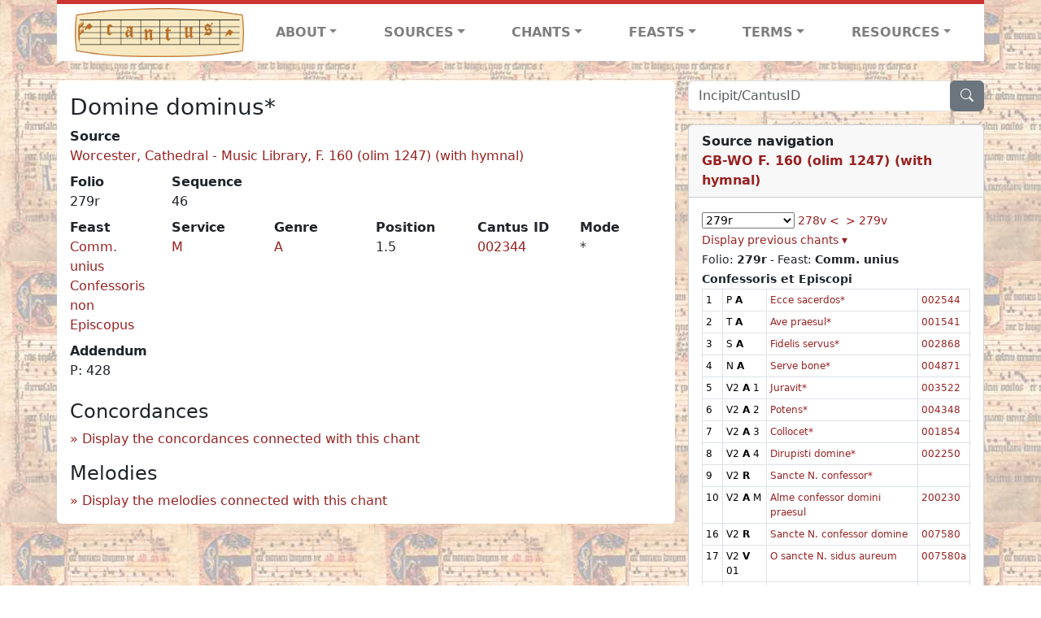

--- FILE ---
content_type: text/html; charset=utf-8
request_url: https://cantusdatabase.org/chant/529867
body_size: 286457
content:


<!DOCTYPE html>
<html lang="en">
    <head>
        
            <!-- Google tag (gtag.js) -->
            <script async src="https://www.googletagmanager.com/gtag/js?id=G-JXEY1VRT2W"></script>
            <script>
                window.dataLayer = window.dataLayer || [];

                function gtag() {
                    dataLayer.push(arguments);
                }
                gtag('js', new Date());

                gtag('config', 'G-JXEY1VRT2W');
            </script>
        
        
        <title>Domine dominus* | Cantus Database</title>
        <!-- Required meta tags -->
        <meta name="google-site-verification"
              content="EwxpNpZ_ZOQnetVVLELGn5-aD_beT3EQqUuI6glkArI" />
        <meta charset="utf-8" />
        <meta name="viewport"
              content="width=device-width, initial-scale=1, shrink-to-fit=no" />
        <link rel="icon" href="/static/favicon.ico" />
        <!-- Bootstrap CSS -->
        <link href="https://cdn.jsdelivr.net/npm/bootstrap@5.3.3/dist/css/bootstrap.min.css"
              rel="stylesheet"
              integrity="sha384-QWTKZyjpPEjISv5WaRU9OFeRpok6YctnYmDr5pNlyT2bRjXh0JMhjY6hW+ALEwIH"
              crossorigin="anonymous" />
        <!-- bootstrap CSS for icons -->
        <link rel="stylesheet"
              href="https://cdn.jsdelivr.net/npm/bootstrap-icons@1.11.3/font/bootstrap-icons.min.css" />
        <!-- JS, Popper.js, and jQuery -->
        <script src="https://cdn.jsdelivr.net/npm/@popperjs/core@2.11.8/dist/umd/popper.min.js"
                integrity="sha384-I7E8VVD/ismYTF4hNIPjVp/Zjvgyol6VFvRkX/vR+Vc4jQkC+hVqc2pM8ODewa9r"
                crossorigin="anonymous"></script>
        <script src="https://cdn.jsdelivr.net/npm/bootstrap@5.3.3/dist/js/bootstrap.min.js"
                integrity="sha384-0pUGZvbkm6XF6gxjEnlmuGrJXVbNuzT9qBBavbLwCsOGabYfZo0T0to5eqruptLy"
                crossorigin="anonymous"></script>
        <link href="/static/css/style.css" rel="stylesheet" />
        <link href="/static/fonts/volpiano.css"
              rel="stylesheet"
              media="screen" />
        <link rel="preconnect" href="https://fonts.googleapis.com" />
        <link rel="preconnect" href="https://fonts.gstatic.com" crossorigin />
        <link href="https://fonts.googleapis.com/css2?family=Radio+Canada:ital,wght@0,300..700;1,300..700&display=swap"
              rel="stylesheet" />
        
    <script src="/static/js/chant_detail.js"></script>
    <link rel="stylesheet"
          href="https://cdn.jsdelivr.net/npm/bootstrap-icons@1.11.3/font/bootstrap-icons.min.css" />

    </head>
    <body>
        
            <header>
    <nav class="navbar navbar-expand-lg py-0">
        <div class="container bg-white border-top">
            
<a class="navbar-brand" href="/">
    <img class="img-fluid"
         src="/static/cantus-logo.png"
         alt="Cantus Database home"
         title="Cantus Database Home"
         loading="lazy" />
</a>
<!-- Hamburger button to show nav when screen is smaller-->
<button class="navbar-toggler"
        type="button"
        data-bs-toggle="collapse"
        data-bs-target="#navbar-links"
        aria-controls="navbarSupportedContent"
        aria-expanded="false"
        aria-label="Toggle navigation">
    <span class="navbar-toggler-icon"></span>
</button>
<ul class="collapse navbar-collapse navbar-nav text-lg-center align-items-start text-start"
    id="navbar-links">
    <!-- ABOUT -->
    <li class="nav-item dropdown flex-fill">
        <a class="nav-link dropdown-toggle fw-bold"
           href="#"
           id="navbarDropdownLinkAbout"
           role="button"
           data-bs-toggle="dropdown"
           aria-haspopup="true"
           aria-expanded="false">ABOUT</a>
        <div class="dropdown-menu" aria-labelledby="navbarDropdownLinkAbout">
            <a class="dropdown-item" href="/">Home</a>
            <a class="dropdown-item" href="/articles/">News</a>
            <a class="dropdown-item" href="/indexers/">Contributors</a>
            <a class="dropdown-item" href="/about/id-numbers/">ID Numbers: A History and
            Explanation</a>
            <a class="dropdown-item" href="/about/acknowledgements/">Acknowledgements</a>
            <a class="dropdown-item" href="/about/faq/">FAQ</a>
            <a class="dropdown-item"
               href="https://www.youtube.com/watch?v=iMmGrUxhPj4"
               target="_blank">Short Video
            Introduction (YouTube)</a>
            <a class="dropdown-item" href="/about/principles-of-indexing/">Basic Principles of Indexing</a>
            
        </div>
    </li>
    <!-- SOURCES -->
    <li class="nav-item dropdown flex-fill">
        <a class="nav-link dropdown-toggle fw-bold"
           href="#"
           id="navbarDropdownLinkSources"
           role="button"
           data-bs-toggle="dropdown"
           aria-haspopup="true"
           aria-expanded="false">SOURCES</a>
        <div class="dropdown-menu" aria-labelledby="navbarDropdownLinkSources">
            <a class="dropdown-item" href="/sources/?segment=4063">Cantus DB: Sources with Inventories</a>
            <a class="dropdown-item"
               href="/CanadianChantDB/">Canadian Chant Database</a>
            <a class="dropdown-item" href="/Cantorales/">Cantorales in the Americas and Beyond</a>
            <a class="dropdown-item" href="/sources/?segment=4064">Sequence Database (Clavis Sequentiarum by Calvin Bower)</a>
            <a class="dropdown-item" href="/sources/">All Sources</a>
        </div>
    </li>
    <!-- CHANTS -->
    <li class="nav-item dropdown flex-fill">
        <a class="nav-link dropdown-toggle fw-bold"
           href="#"
           id="navbarDropdownLinkChants"
           role="button"
           data-bs-toggle="dropdown"
           aria-haspopup="true"
           aria-expanded="false">CHANTS</a>
        <div class="dropdown-menu" aria-labelledby="navbarDropdownLinkChants">
            <a class="dropdown-item" href="/chant-search/">Chant Search</a>
            <a class="dropdown-item" href="/melody/">Search by melody</a>
            <a class="dropdown-item" href="/sequences/">Clavis Sequentiarum (Sequence Database by Calvin
            Bower)</a>
        </div>
    </li>
    <!-- FEASTS -->
    <li class="nav-item dropdown flex-fill">
        <a class="nav-link dropdown-toggle fw-bold"
           href="#"
           id="navbarDropdownLinkFeasts"
           role="button"
           data-bs-toggle="dropdown"
           aria-haspopup="true"
           aria-expanded="false">FEASTS</a>
        <div class="dropdown-menu" aria-labelledby="navbarDropdownLinkFeasts">
            <a class="dropdown-item" href="/feasts/">List of all feasts</a>
            <a class="dropdown-item" href="/feasts/?date=sanc">Sanctorale</a>
            <a class="dropdown-item" href="/feasts/?date=temp">Temporale</a>
        </div>
    </li>
    <!-- TERMS -->
    <li class="nav-item dropdown flex-fill">
        <a class="nav-link dropdown-toggle fw-bold"
           href="#"
           id="navbarDropdownLinkTerms"
           role="button"
           data-bs-toggle="dropdown"
           aria-haspopup="true"
           aria-expanded="false">TERMS</a>
        <div class="dropdown-menu" aria-labelledby="navbarDropdownLinkTerms">
            <a class="dropdown-item" href="/genres/">Genre abbreviations</a>
            <a class="dropdown-item" href="/services/">Service abbreviations</a>
            <a class="dropdown-item" href="/description/">Fields</a>
        </div>
    </li>
    <!-- RESOURCES -->
    <li class="nav-item dropdown flex-fill">
        <a class="nav-link dropdown-toggle fw-bold"
           href="#"
           id="navbarDropdownLinkResources"
           role="button"
           data-bs-toggle="dropdown"
           aria-haspopup="true"
           aria-expanded="false">RESOURCES</a>
        <div class="dropdown-menu dropdown-menu-end"
             aria-labelledby="navbarDropdownLinkResources">
            <a class="dropdown-item" href="/tutorial/">Tutorial for Cantus Contributors</a>
            <a class="dropdown-item" href="/documents/">Key Instructional Documents</a>
            <a class="dropdown-item"
               href="https://sites.google.com/view/cantus-procedures-manual/home"
               target="_blank">Cantus Database Procedures Manual</a>
            <a class="dropdown-item" href="/citations/">Citation Style</a>
            <a class="dropdown-item" href="/references/">References</a>
        </div>
    </li>
</ul>

        </div>
    </nav>
</header>

        
        <!-- Content goes here, using the extends tag from Django -->
        <main role="main" class="content d-flex">
            
    <div class="container my-4">
        <div class="row d-lg-block">
            <div class="col-lg-4 p-0 ps-lg-3 sidebar float-end">
                
    <div class="search-bar mb-3"><script src="/static/js/search_bar.js"></script>
<div class="position-relative">
    <form method="GET" action="/chant-search/" autocomplete="off">
        <div class="input-group">
            <input type="search"
                   class="form-control"
                   placeholder="Incipit/CantusID"
                   id="searchBar"
                   name="search_bar" />
            <div class="input-group-append">
                <button class="btn btn-secondary" type="submit">
                    <i class="bi bi-search"></i>
                </button>
            </div>
        </div>
    </form>
    <!--The chants returned by the ajax call go here-->
    <div id="chantsDiv" class="position-absolute z-1 w-100"></div>
</div>
</div>

            </div>
            <div class="p-3 mb-3 mb-lg-0 col-lg-8 bg-white rounded float-start">
                
    <!--Display "submit success" message -->
    
    
    <h3>Domine dominus*</h3>
    <dl>
        <div class="row">
            
                <div class="col">
                    <dt>Source</dt>
                    <dd>
                        <a href="/source/123647">Worcester, Cathedral - Music Library, F. 160 (olim 1247) (with hymnal)</a>
                    </dd>
                </div>
            
            
        </div>
        <div class="row">
            
                <div class="col-lg-2 col-6">
                    <dt>Folio</dt>
                    <dd>
                        279r
                    </dd>
                </div>
            
            
                
                <div class="col-lg-2 col-6">
                    <dt>Sequence</dt>
                    <dd>
                        46
                    </dd>
                </div>
            
            
        </div>
        <div class="row">
            
                <div class="col-lg-2 col-6">
                    <dt>Feast</dt>
                    <dd>
                        <a href="/feast/1537"
                           title="Common of one Confessor (not Bishop)">Comm. unius Confessoris non Episcopus</a>
                    </dd>
                </div>
            
            
                <div class="col-lg-2 col-6">
                    <dt>Service</dt>
                    <dd>
                        <a href="/service/4153"
                           title="Matins">M</a>
                    </dd>
                </div>
            
            
                <div class="col-lg-2 col-6">
                    <dt>Genre</dt>
                    <dd>
                        <a href="/genre/122"
                           title="Antiphon">A</a>
                    </dd>
                </div>
            
            
                <div class="col-lg-2 col-6">
                    <dt>Position</dt>
                    <dd>
                        1.5
                    </dd>
                </div>
            
            
                <div class="col-lg-2 col-6">
                    <dt>Cantus ID</dt>
                    <dd>
                        <a href="https://cantusindex.org/id/002344" target="_blank">002344</a>
                    </dd>
                </div>
            
            
                <div class="col-lg-2 col-6">
                    <dt>Mode</dt>
                    <dd>
                        *
                    </dd>
                </div>
            
        </div>
        <div class="row">
            
            
            
            
            
                <div class="col">
                    <dt>Addendum</dt>
                    <dd>
                        P: 428
                    </dd>
                </div>
            
            
        </div>
        <div class="row">
            
            
        </div>
        
        
        
        <!-- See #1635. Temporarily disable volpiano display for this source. -->
        
        
        <!-- See #1635. Temporarily disable volpiano display for this source. -->
        
        
        
    </dl>
    
        <h4 id="concordances">Concordances</h4>
        <span id="concordancesLoadingStatus" class="d-none link-color"><b>Loading concordances...</b></span>
        <a id="concordanceButton"
           href="#"
           class="guillemet"
           onclick="getConcordances('002344'); return false;">Display the concordances connected with this chant</a>
        <div id="concordancesDiv" class="mb-3">
            <div class="row">
                <div class="col-8" id="concordancesSummaryDiv"></div>
            </div>
            <div class="row">
                <div class="col" id="concordancesTableDiv"></div>
            </div>
        </div>
        <h4>Melodies</h4>
        <span id="melodyLoadingPrompt" class="d-none link-color"><b>Loading melodies...</b></span>
        <a id="melodyButton"
           href="#"
           class="guillemet"
           onclick="loadMelodies('002344'); return false;">Display the melodies connected with this chant</a>
        <div id="melodyDiv"></div>
    

            </div>
            <div class="col-lg-4 p-0 ps-lg-3 sidebar float-end">
                
    
        <div class="card mb-3 w-100">
            <div class="card-header">
                <b>Source navigation</b>
                <br />
                
                    <a href="/source/123647"
                       title="Worcester, Cathedral - Music Library, F. 160 (olim 1247) (with hymnal)"> <b>GB-WO F. 160 (olim 1247) (with hymnal)</b> </a>
                
            </div>
            
                <div class="card-body">
                    <small>
                        <!--a small selector of all folios of this source-->
                        <select name="folios"
                                id="folioSelect"
                                class="w-30"
                                onchange="jumpToFolio('123647')">
                            <option value="">Select a folio</option>
                            
                                
                                    <option value="001r">001r</option>
                                
                            
                                
                                    <option value="001v">001v</option>
                                
                            
                                
                                    <option value="002r">002r</option>
                                
                            
                                
                                    <option value="002v">002v</option>
                                
                            
                                
                                    <option value="003r">003r</option>
                                
                            
                                
                                    <option value="003v">003v</option>
                                
                            
                                
                                    <option value="004r">004r</option>
                                
                            
                                
                                    <option value="004v">004v</option>
                                
                            
                                
                                    <option value="005r">005r</option>
                                
                            
                                
                                    <option value="005v">005v</option>
                                
                            
                                
                                    <option value="006r">006r</option>
                                
                            
                                
                                    <option value="006v">006v</option>
                                
                            
                                
                                    <option value="007r">007r</option>
                                
                            
                                
                                    <option value="007v">007v</option>
                                
                            
                                
                                    <option value="008r">008r</option>
                                
                            
                                
                                    <option value="008v">008v</option>
                                
                            
                                
                                    <option value="009r">009r</option>
                                
                            
                                
                                    <option value="009v">009v</option>
                                
                            
                                
                                    <option value="010r">010r</option>
                                
                            
                                
                                    <option value="010s">010s</option>
                                
                            
                                
                                    <option value="010v">010v</option>
                                
                            
                                
                                    <option value="010w">010w</option>
                                
                            
                                
                                    <option value="011r">011r</option>
                                
                            
                                
                                    <option value="011v">011v</option>
                                
                            
                                
                                    <option value="012r">012r</option>
                                
                            
                                
                                    <option value="012v">012v</option>
                                
                            
                                
                                    <option value="013r">013r</option>
                                
                            
                                
                                    <option value="013v">013v</option>
                                
                            
                                
                                    <option value="014r">014r</option>
                                
                            
                                
                                    <option value="014v">014v</option>
                                
                            
                                
                                    <option value="015r">015r</option>
                                
                            
                                
                                    <option value="015v">015v</option>
                                
                            
                                
                                    <option value="016r">016r</option>
                                
                            
                                
                                    <option value="016v">016v</option>
                                
                            
                                
                                    <option value="017r">017r</option>
                                
                            
                                
                                    <option value="017v">017v</option>
                                
                            
                                
                                    <option value="018r">018r</option>
                                
                            
                                
                                    <option value="018v">018v</option>
                                
                            
                                
                                    <option value="019r">019r</option>
                                
                            
                                
                                    <option value="019v">019v</option>
                                
                            
                                
                                    <option value="020r">020r</option>
                                
                            
                                
                                    <option value="020v">020v</option>
                                
                            
                                
                                    <option value="021r">021r</option>
                                
                            
                                
                                    <option value="021v">021v</option>
                                
                            
                                
                                    <option value="022r">022r</option>
                                
                            
                                
                                    <option value="022v">022v</option>
                                
                            
                                
                                    <option value="023r">023r</option>
                                
                            
                                
                                    <option value="023v">023v</option>
                                
                            
                                
                                    <option value="024r">024r</option>
                                
                            
                                
                                    <option value="024v">024v</option>
                                
                            
                                
                                    <option value="025r">025r</option>
                                
                            
                                
                                    <option value="025v">025v</option>
                                
                            
                                
                                    <option value="026r">026r</option>
                                
                            
                                
                                    <option value="026v">026v</option>
                                
                            
                                
                                    <option value="027r">027r</option>
                                
                            
                                
                                    <option value="027v">027v</option>
                                
                            
                                
                                    <option value="028r">028r</option>
                                
                            
                                
                                    <option value="028v">028v</option>
                                
                            
                                
                                    <option value="029r">029r</option>
                                
                            
                                
                                    <option value="029v">029v</option>
                                
                            
                                
                                    <option value="030r">030r</option>
                                
                            
                                
                                    <option value="030v">030v</option>
                                
                            
                                
                                    <option value="031r">031r</option>
                                
                            
                                
                                    <option value="031v">031v</option>
                                
                            
                                
                                    <option value="032r">032r</option>
                                
                            
                                
                                    <option value="032v">032v</option>
                                
                            
                                
                                    <option value="033r">033r</option>
                                
                            
                                
                                    <option value="033v">033v</option>
                                
                            
                                
                                    <option value="034r">034r</option>
                                
                            
                                
                                    <option value="034v">034v</option>
                                
                            
                                
                                    <option value="035r">035r</option>
                                
                            
                                
                                    <option value="035v">035v</option>
                                
                            
                                
                                    <option value="036r">036r</option>
                                
                            
                                
                                    <option value="036v">036v</option>
                                
                            
                                
                                    <option value="037r">037r</option>
                                
                            
                                
                                    <option value="037v">037v</option>
                                
                            
                                
                                    <option value="038r">038r</option>
                                
                            
                                
                                    <option value="038v">038v</option>
                                
                            
                                
                                    <option value="039r">039r</option>
                                
                            
                                
                                    <option value="039v">039v</option>
                                
                            
                                
                                    <option value="040r">040r</option>
                                
                            
                                
                                    <option value="040v">040v</option>
                                
                            
                                
                                    <option value="041r">041r</option>
                                
                            
                                
                                    <option value="041v">041v</option>
                                
                            
                                
                                    <option value="042r">042r</option>
                                
                            
                                
                                    <option value="042v">042v</option>
                                
                            
                                
                                    <option value="043r">043r</option>
                                
                            
                                
                                    <option value="043v">043v</option>
                                
                            
                                
                                    <option value="044r">044r</option>
                                
                            
                                
                                    <option value="044v">044v</option>
                                
                            
                                
                                    <option value="045r">045r</option>
                                
                            
                                
                                    <option value="045v">045v</option>
                                
                            
                                
                                    <option value="046r">046r</option>
                                
                            
                                
                                    <option value="046v">046v</option>
                                
                            
                                
                                    <option value="047r">047r</option>
                                
                            
                                
                                    <option value="047v">047v</option>
                                
                            
                                
                                    <option value="048r">048r</option>
                                
                            
                                
                                    <option value="048v">048v</option>
                                
                            
                                
                                    <option value="049r">049r</option>
                                
                            
                                
                                    <option value="049v">049v</option>
                                
                            
                                
                                    <option value="050r">050r</option>
                                
                            
                                
                                    <option value="050v">050v</option>
                                
                            
                                
                                    <option value="051r">051r</option>
                                
                            
                                
                                    <option value="051v">051v</option>
                                
                            
                                
                                    <option value="052r">052r</option>
                                
                            
                                
                                    <option value="052v">052v</option>
                                
                            
                                
                                    <option value="053r">053r</option>
                                
                            
                                
                                    <option value="053v">053v</option>
                                
                            
                                
                                    <option value="054r">054r</option>
                                
                            
                                
                                    <option value="054v">054v</option>
                                
                            
                                
                                    <option value="055r">055r</option>
                                
                            
                                
                                    <option value="055v">055v</option>
                                
                            
                                
                                    <option value="056r">056r</option>
                                
                            
                                
                                    <option value="056v">056v</option>
                                
                            
                                
                                    <option value="057r">057r</option>
                                
                            
                                
                                    <option value="057v">057v</option>
                                
                            
                                
                                    <option value="058r">058r</option>
                                
                            
                                
                                    <option value="058v">058v</option>
                                
                            
                                
                                    <option value="059r">059r</option>
                                
                            
                                
                                    <option value="059v">059v</option>
                                
                            
                                
                                    <option value="060r">060r</option>
                                
                            
                                
                                    <option value="060v">060v</option>
                                
                            
                                
                                    <option value="061r">061r</option>
                                
                            
                                
                                    <option value="061v">061v</option>
                                
                            
                                
                                    <option value="062r">062r</option>
                                
                            
                                
                                    <option value="062v">062v</option>
                                
                            
                                
                                    <option value="063r">063r</option>
                                
                            
                                
                                    <option value="063v">063v</option>
                                
                            
                                
                                    <option value="064r">064r</option>
                                
                            
                                
                                    <option value="064v">064v</option>
                                
                            
                                
                                    <option value="065r">065r</option>
                                
                            
                                
                                    <option value="065v">065v</option>
                                
                            
                                
                                    <option value="066r">066r</option>
                                
                            
                                
                                    <option value="066v">066v</option>
                                
                            
                                
                                    <option value="067r">067r</option>
                                
                            
                                
                                    <option value="067v">067v</option>
                                
                            
                                
                                    <option value="068r">068r</option>
                                
                            
                                
                                    <option value="068v">068v</option>
                                
                            
                                
                                    <option value="069r">069r</option>
                                
                            
                                
                                    <option value="069v">069v</option>
                                
                            
                                
                                    <option value="070r">070r</option>
                                
                            
                                
                                    <option value="070v">070v</option>
                                
                            
                                
                                    <option value="071r">071r</option>
                                
                            
                                
                                    <option value="071v">071v</option>
                                
                            
                                
                                    <option value="072r">072r</option>
                                
                            
                                
                                    <option value="072v">072v</option>
                                
                            
                                
                                    <option value="073r">073r</option>
                                
                            
                                
                                    <option value="073v">073v</option>
                                
                            
                                
                                    <option value="074r">074r</option>
                                
                            
                                
                                    <option value="074v">074v</option>
                                
                            
                                
                                    <option value="075r">075r</option>
                                
                            
                                
                                    <option value="075v">075v</option>
                                
                            
                                
                                    <option value="076r">076r</option>
                                
                            
                                
                                    <option value="076v">076v</option>
                                
                            
                                
                                    <option value="077r">077r</option>
                                
                            
                                
                                    <option value="077v">077v</option>
                                
                            
                                
                                    <option value="078r">078r</option>
                                
                            
                                
                                    <option value="078v">078v</option>
                                
                            
                                
                                    <option value="079r">079r</option>
                                
                            
                                
                                    <option value="079v">079v</option>
                                
                            
                                
                                    <option value="080r">080r</option>
                                
                            
                                
                                    <option value="080v">080v</option>
                                
                            
                                
                                    <option value="081r">081r</option>
                                
                            
                                
                                    <option value="081v">081v</option>
                                
                            
                                
                                    <option value="082r">082r</option>
                                
                            
                                
                                    <option value="082v">082v</option>
                                
                            
                                
                                    <option value="083r">083r</option>
                                
                            
                                
                                    <option value="083v">083v</option>
                                
                            
                                
                                    <option value="084r">084r</option>
                                
                            
                                
                                    <option value="084v">084v</option>
                                
                            
                                
                                    <option value="085r">085r</option>
                                
                            
                                
                                    <option value="085v">085v</option>
                                
                            
                                
                                    <option value="086r">086r</option>
                                
                            
                                
                                    <option value="086v">086v</option>
                                
                            
                                
                                    <option value="087r">087r</option>
                                
                            
                                
                                    <option value="087v">087v</option>
                                
                            
                                
                                    <option value="088r">088r</option>
                                
                            
                                
                                    <option value="088v">088v</option>
                                
                            
                                
                                    <option value="089r">089r</option>
                                
                            
                                
                                    <option value="089v">089v</option>
                                
                            
                                
                                    <option value="090r">090r</option>
                                
                            
                                
                                    <option value="090v">090v</option>
                                
                            
                                
                                    <option value="091r">091r</option>
                                
                            
                                
                                    <option value="091v">091v</option>
                                
                            
                                
                                    <option value="092r">092r</option>
                                
                            
                                
                                    <option value="092v">092v</option>
                                
                            
                                
                                    <option value="093r">093r</option>
                                
                            
                                
                                    <option value="093v">093v</option>
                                
                            
                                
                                    <option value="094r">094r</option>
                                
                            
                                
                                    <option value="094v">094v</option>
                                
                            
                                
                                    <option value="095r">095r</option>
                                
                            
                                
                                    <option value="095v">095v</option>
                                
                            
                                
                                    <option value="096r">096r</option>
                                
                            
                                
                                    <option value="096v">096v</option>
                                
                            
                                
                                    <option value="097r">097r</option>
                                
                            
                                
                                    <option value="097v">097v</option>
                                
                            
                                
                                    <option value="098r">098r</option>
                                
                            
                                
                                    <option value="098v">098v</option>
                                
                            
                                
                                    <option value="099r">099r</option>
                                
                            
                                
                                    <option value="099v">099v</option>
                                
                            
                                
                                    <option value="100r">100r</option>
                                
                            
                                
                                    <option value="100v">100v</option>
                                
                            
                                
                                    <option value="101r">101r</option>
                                
                            
                                
                                    <option value="102r">102r</option>
                                
                            
                                
                                    <option value="102v">102v</option>
                                
                            
                                
                                    <option value="103r">103r</option>
                                
                            
                                
                                    <option value="103v">103v</option>
                                
                            
                                
                                    <option value="104r">104r</option>
                                
                            
                                
                                    <option value="104v">104v</option>
                                
                            
                                
                                    <option value="105r">105r</option>
                                
                            
                                
                                    <option value="105v">105v</option>
                                
                            
                                
                                    <option value="106r">106r</option>
                                
                            
                                
                                    <option value="106v">106v</option>
                                
                            
                                
                                    <option value="107r">107r</option>
                                
                            
                                
                                    <option value="107v">107v</option>
                                
                            
                                
                                    <option value="108r">108r</option>
                                
                            
                                
                                    <option value="108v">108v</option>
                                
                            
                                
                                    <option value="109r">109r</option>
                                
                            
                                
                                    <option value="110v">110v</option>
                                
                            
                                
                                    <option value="111r">111r</option>
                                
                            
                                
                                    <option value="111v">111v</option>
                                
                            
                                
                                    <option value="112v">112v</option>
                                
                            
                                
                                    <option value="113r">113r</option>
                                
                            
                                
                                    <option value="113v">113v</option>
                                
                            
                                
                                    <option value="114r">114r</option>
                                
                            
                                
                                    <option value="114v">114v</option>
                                
                            
                                
                                    <option value="115r">115r</option>
                                
                            
                                
                                    <option value="115v">115v</option>
                                
                            
                                
                                    <option value="121r">121r</option>
                                
                            
                                
                                    <option value="121v">121v</option>
                                
                            
                                
                                    <option value="122r">122r</option>
                                
                            
                                
                                    <option value="122v">122v</option>
                                
                            
                                
                                    <option value="123r">123r</option>
                                
                            
                                
                                    <option value="123v">123v</option>
                                
                            
                                
                                    <option value="124r">124r</option>
                                
                            
                                
                                    <option value="124v">124v</option>
                                
                            
                                
                                    <option value="125r">125r</option>
                                
                            
                                
                                    <option value="125v">125v</option>
                                
                            
                                
                                    <option value="126r">126r</option>
                                
                            
                                
                                    <option value="126v">126v</option>
                                
                            
                                
                                    <option value="127r">127r</option>
                                
                            
                                
                                    <option value="127v">127v</option>
                                
                            
                                
                                    <option value="128r">128r</option>
                                
                            
                                
                                    <option value="128v">128v</option>
                                
                            
                                
                                    <option value="129r">129r</option>
                                
                            
                                
                                    <option value="129v">129v</option>
                                
                            
                                
                                    <option value="130r">130r</option>
                                
                            
                                
                                    <option value="130v">130v</option>
                                
                            
                                
                                    <option value="135r">135r</option>
                                
                            
                                
                                    <option value="135v">135v</option>
                                
                            
                                
                                    <option value="136r">136r</option>
                                
                            
                                
                                    <option value="136v">136v</option>
                                
                            
                                
                                    <option value="137r">137r</option>
                                
                            
                                
                                    <option value="137v">137v</option>
                                
                            
                                
                                    <option value="138r">138r</option>
                                
                            
                                
                                    <option value="138v">138v</option>
                                
                            
                                
                                    <option value="139r">139r</option>
                                
                            
                                
                                    <option value="139v">139v</option>
                                
                            
                                
                                    <option value="140r">140r</option>
                                
                            
                                
                                    <option value="140v">140v</option>
                                
                            
                                
                                    <option value="141r">141r</option>
                                
                            
                                
                                    <option value="141v">141v</option>
                                
                            
                                
                                    <option value="142r">142r</option>
                                
                            
                                
                                    <option value="142v">142v</option>
                                
                            
                                
                                    <option value="164v">164v</option>
                                
                            
                                
                                    <option value="165r">165r</option>
                                
                            
                                
                                    <option value="165v">165v</option>
                                
                            
                                
                                    <option value="166r">166r</option>
                                
                            
                                
                                    <option value="166v">166v</option>
                                
                            
                                
                                    <option value="167r">167r</option>
                                
                            
                                
                                    <option value="167v">167v</option>
                                
                            
                                
                                    <option value="168r">168r</option>
                                
                            
                                
                                    <option value="168v">168v</option>
                                
                            
                                
                                    <option value="169r">169r</option>
                                
                            
                                
                                    <option value="169v">169v</option>
                                
                            
                                
                                    <option value="182r">182r</option>
                                
                            
                                
                                    <option value="182v">182v</option>
                                
                            
                                
                                    <option value="183r">183r</option>
                                
                            
                                
                                    <option value="183v">183v</option>
                                
                            
                                
                                    <option value="184r">184r</option>
                                
                            
                                
                                    <option value="184v">184v</option>
                                
                            
                                
                                    <option value="185r">185r</option>
                                
                            
                                
                                    <option value="185v">185v</option>
                                
                            
                                
                                    <option value="186r">186r</option>
                                
                            
                                
                                    <option value="186v">186v</option>
                                
                            
                                
                                    <option value="187r">187r</option>
                                
                            
                                
                                    <option value="187v">187v</option>
                                
                            
                                
                                    <option value="188r">188r</option>
                                
                            
                                
                                    <option value="188v">188v</option>
                                
                            
                                
                                    <option value="189r">189r</option>
                                
                            
                                
                                    <option value="189v">189v</option>
                                
                            
                                
                                    <option value="190r">190r</option>
                                
                            
                                
                                    <option value="190v">190v</option>
                                
                            
                                
                                    <option value="191r">191r</option>
                                
                            
                                
                                    <option value="191v">191v</option>
                                
                            
                                
                                    <option value="192r">192r</option>
                                
                            
                                
                                    <option value="192v">192v</option>
                                
                            
                                
                                    <option value="193r">193r</option>
                                
                            
                                
                                    <option value="193v">193v</option>
                                
                            
                                
                                    <option value="194r">194r</option>
                                
                            
                                
                                    <option value="194v">194v</option>
                                
                            
                                
                                    <option value="195r">195r</option>
                                
                            
                                
                                    <option value="195v">195v</option>
                                
                            
                                
                                    <option value="196r">196r</option>
                                
                            
                                
                                    <option value="196v">196v</option>
                                
                            
                                
                                    <option value="197r">197r</option>
                                
                            
                                
                                    <option value="197v">197v</option>
                                
                            
                                
                                    <option value="198r">198r</option>
                                
                            
                                
                                    <option value="198v">198v</option>
                                
                            
                                
                                    <option value="199r">199r</option>
                                
                            
                                
                                    <option value="199v">199v</option>
                                
                            
                                
                                    <option value="200r">200r</option>
                                
                            
                                
                                    <option value="200v">200v</option>
                                
                            
                                
                                    <option value="201r">201r</option>
                                
                            
                                
                                    <option value="201v">201v</option>
                                
                            
                                
                                    <option value="202r">202r</option>
                                
                            
                                
                                    <option value="202v">202v</option>
                                
                            
                                
                                    <option value="203r">203r</option>
                                
                            
                                
                                    <option value="203v">203v</option>
                                
                            
                                
                                    <option value="204r">204r</option>
                                
                            
                                
                                    <option value="204v">204v</option>
                                
                            
                                
                                    <option value="205r">205r</option>
                                
                            
                                
                                    <option value="205v">205v</option>
                                
                            
                                
                                    <option value="206r">206r</option>
                                
                            
                                
                                    <option value="206v">206v</option>
                                
                            
                                
                                    <option value="207r">207r</option>
                                
                            
                                
                                    <option value="207v">207v</option>
                                
                            
                                
                                    <option value="208r">208r</option>
                                
                            
                                
                                    <option value="208v">208v</option>
                                
                            
                                
                                    <option value="209r">209r</option>
                                
                            
                                
                                    <option value="209v">209v</option>
                                
                            
                                
                                    <option value="210r">210r</option>
                                
                            
                                
                                    <option value="210v">210v</option>
                                
                            
                                
                                    <option value="211r">211r</option>
                                
                            
                                
                                    <option value="211v">211v</option>
                                
                            
                                
                                    <option value="212r">212r</option>
                                
                            
                                
                                    <option value="212v">212v</option>
                                
                            
                                
                                    <option value="213r">213r</option>
                                
                            
                                
                                    <option value="213v">213v</option>
                                
                            
                                
                                    <option value="214r">214r</option>
                                
                            
                                
                                    <option value="214v">214v</option>
                                
                            
                                
                                    <option value="215r">215r</option>
                                
                            
                                
                                    <option value="215v">215v</option>
                                
                            
                                
                                    <option value="216r">216r</option>
                                
                            
                                
                                    <option value="216v">216v</option>
                                
                            
                                
                                    <option value="217r">217r</option>
                                
                            
                                
                                    <option value="217v">217v</option>
                                
                            
                                
                                    <option value="218r">218r</option>
                                
                            
                                
                                    <option value="218v">218v</option>
                                
                            
                                
                                    <option value="219r">219r</option>
                                
                            
                                
                                    <option value="219v">219v</option>
                                
                            
                                
                                    <option value="220r">220r</option>
                                
                            
                                
                                    <option value="220v">220v</option>
                                
                            
                                
                                    <option value="221r">221r</option>
                                
                            
                                
                                    <option value="221v">221v</option>
                                
                            
                                
                                    <option value="222r">222r</option>
                                
                            
                                
                                    <option value="222v">222v</option>
                                
                            
                                
                                    <option value="223r">223r</option>
                                
                            
                                
                                    <option value="223v">223v</option>
                                
                            
                                
                                    <option value="224r">224r</option>
                                
                            
                                
                                    <option value="224v">224v</option>
                                
                            
                                
                                    <option value="225r">225r</option>
                                
                            
                                
                                    <option value="225v">225v</option>
                                
                            
                                
                                    <option value="226r">226r</option>
                                
                            
                                
                                    <option value="226v">226v</option>
                                
                            
                                
                                    <option value="227r">227r</option>
                                
                            
                                
                                    <option value="227v">227v</option>
                                
                            
                                
                                    <option value="228r">228r</option>
                                
                            
                                
                                    <option value="228v">228v</option>
                                
                            
                                
                                    <option value="229r">229r</option>
                                
                            
                                
                                    <option value="229v">229v</option>
                                
                            
                                
                                    <option value="230r">230r</option>
                                
                            
                                
                                    <option value="230v">230v</option>
                                
                            
                                
                                    <option value="231r">231r</option>
                                
                            
                                
                                    <option value="231v">231v</option>
                                
                            
                                
                                    <option value="232r">232r</option>
                                
                            
                                
                                    <option value="232v">232v</option>
                                
                            
                                
                                    <option value="233r">233r</option>
                                
                            
                                
                                    <option value="233v">233v</option>
                                
                            
                                
                                    <option value="234r">234r</option>
                                
                            
                                
                                    <option value="234v">234v</option>
                                
                            
                                
                                    <option value="235r">235r</option>
                                
                            
                                
                                    <option value="235v">235v</option>
                                
                            
                                
                                    <option value="236r">236r</option>
                                
                            
                                
                                    <option value="236v">236v</option>
                                
                            
                                
                                    <option value="237r">237r</option>
                                
                            
                                
                                    <option value="237v">237v</option>
                                
                            
                                
                                    <option value="238r">238r</option>
                                
                            
                                
                                    <option value="238v">238v</option>
                                
                            
                                
                                    <option value="239r">239r</option>
                                
                            
                                
                                    <option value="239v">239v</option>
                                
                            
                                
                                    <option value="240r">240r</option>
                                
                            
                                
                                    <option value="240v">240v</option>
                                
                            
                                
                                    <option value="241r">241r</option>
                                
                            
                                
                                    <option value="241v">241v</option>
                                
                            
                                
                                    <option value="242r">242r</option>
                                
                            
                                
                                    <option value="242v">242v</option>
                                
                            
                                
                                    <option value="243r">243r</option>
                                
                            
                                
                                    <option value="243v">243v</option>
                                
                            
                                
                                    <option value="244r">244r</option>
                                
                            
                                
                                    <option value="244v">244v</option>
                                
                            
                                
                                    <option value="245r">245r</option>
                                
                            
                                
                                    <option value="245v">245v</option>
                                
                            
                                
                                    <option value="246r">246r</option>
                                
                            
                                
                                    <option value="246v">246v</option>
                                
                            
                                
                                    <option value="247r">247r</option>
                                
                            
                                
                                    <option value="247v">247v</option>
                                
                            
                                
                                    <option value="248r">248r</option>
                                
                            
                                
                                    <option value="248v">248v</option>
                                
                            
                                
                                    <option value="249r">249r</option>
                                
                            
                                
                                    <option value="249v">249v</option>
                                
                            
                                
                                    <option value="250r">250r</option>
                                
                            
                                
                                    <option value="250v">250v</option>
                                
                            
                                
                                    <option value="251r">251r</option>
                                
                            
                                
                                    <option value="251v">251v</option>
                                
                            
                                
                                    <option value="252r">252r</option>
                                
                            
                                
                                    <option value="252v">252v</option>
                                
                            
                                
                                    <option value="253r">253r</option>
                                
                            
                                
                                    <option value="253v">253v</option>
                                
                            
                                
                                    <option value="254r">254r</option>
                                
                            
                                
                                    <option value="254v">254v</option>
                                
                            
                                
                                    <option value="255r">255r</option>
                                
                            
                                
                                    <option value="255v">255v</option>
                                
                            
                                
                                    <option value="256r">256r</option>
                                
                            
                                
                                    <option value="256v">256v</option>
                                
                            
                                
                                    <option value="257r">257r</option>
                                
                            
                                
                                    <option value="257v">257v</option>
                                
                            
                                
                                    <option value="258r">258r</option>
                                
                            
                                
                                    <option value="258v">258v</option>
                                
                            
                                
                                    <option value="259r">259r</option>
                                
                            
                                
                                    <option value="259v">259v</option>
                                
                            
                                
                                    <option value="260r">260r</option>
                                
                            
                                
                                    <option value="260v">260v</option>
                                
                            
                                
                                    <option value="261r">261r</option>
                                
                            
                                
                                    <option value="261v">261v</option>
                                
                            
                                
                                    <option value="262r">262r</option>
                                
                            
                                
                                    <option value="262v">262v</option>
                                
                            
                                
                                    <option value="263r">263r</option>
                                
                            
                                
                                    <option value="263v">263v</option>
                                
                            
                                
                                    <option value="264r">264r</option>
                                
                            
                                
                                    <option value="264v">264v</option>
                                
                            
                                
                                    <option value="265r">265r</option>
                                
                            
                                
                                    <option value="265v">265v</option>
                                
                            
                                
                                    <option value="266r">266r</option>
                                
                            
                                
                                    <option value="266v">266v</option>
                                
                            
                                
                                    <option value="267r">267r</option>
                                
                            
                                
                                    <option value="267v">267v</option>
                                
                            
                                
                                    <option value="268r">268r</option>
                                
                            
                                
                                    <option value="268v">268v</option>
                                
                            
                                
                                    <option value="269r">269r</option>
                                
                            
                                
                                    <option value="269v">269v</option>
                                
                            
                                
                                    <option value="270r">270r</option>
                                
                            
                                
                                    <option value="270v">270v</option>
                                
                            
                                
                                    <option value="271r">271r</option>
                                
                            
                                
                                    <option value="271v">271v</option>
                                
                            
                                
                                    <option value="272r">272r</option>
                                
                            
                                
                                    <option value="272v">272v</option>
                                
                            
                                
                                    <option value="273r">273r</option>
                                
                            
                                
                                    <option value="273v">273v</option>
                                
                            
                                
                                    <option value="274r">274r</option>
                                
                            
                                
                                    <option value="274v">274v</option>
                                
                            
                                
                                    <option value="275r">275r</option>
                                
                            
                                
                                    <option value="275v">275v</option>
                                
                            
                                
                                    <option value="276r">276r</option>
                                
                            
                                
                                    <option value="276v">276v</option>
                                
                            
                                
                                    <option value="277r">277r</option>
                                
                            
                                
                                    <option value="277v">277v</option>
                                
                            
                                
                                    <option value="278r">278r</option>
                                
                            
                                
                                    <option value="278v">278v</option>
                                
                            
                                
                                    <option selected value="279r">279r</option>
                                
                            
                                
                                    <option value="279v">279v</option>
                                
                            
                                
                                    <option value="280r">280r</option>
                                
                            
                                
                                    <option value="280v">280v</option>
                                
                            
                                
                                    <option value="281r">281r</option>
                                
                            
                                
                                    <option value="281v">281v</option>
                                
                            
                                
                                    <option value="282r">282r</option>
                                
                            
                                
                                    <option value="282v">282v</option>
                                
                            
                                
                                    <option value="283r">283r</option>
                                
                            
                                
                                    <option value="283v">283v</option>
                                
                            
                                
                                    <option value="284r">284r</option>
                                
                            
                                
                                    <option value="284v">284v</option>
                                
                            
                                
                                    <option value="285r">285r</option>
                                
                            
                        </select>
                        
                            <a href="/source/123647/chants/?folio=278v">278v <</a>
                        
                        
                            &nbsp;<a href="/source/123647/chants/?folio=279v">> 279v</a>
                        
                        
                        
                            <br />
                            <div id="previousDiv" style="display:none">
                                
                                    Folio: <b>278v</b> - Feast: <b>Comm. unius Confessoris et Episcopi</b>
                                    <table class="table table-sm small table-bordered">
                                        
                                            <tr>
                                                <td>1</td>
                                                <td>
                                                    <span title="Matins">
                                                        M
                                                    </span>
                                                    <b title="Responsory verse">V</b>
                                                    01
                                                </td>
                                                <td>
                                                    <a href="/chant/529804">Custodivit eum dominus ab</a>
                                                </td>
                                                <td>
                                                    <a href="https://cantusindex.org/id/006282a" target="_blank">
                                                        006282a
                                                    </a>
                                                </td>
                                            </tr>
                                        
                                            <tr>
                                                <td>2</td>
                                                <td>
                                                    <span title="Matins">
                                                        M
                                                    </span>
                                                    <b title="Responsory">R</b>
                                                    3.2
                                                </td>
                                                <td>
                                                    <a href="/chant/529805">Amavit eum dominus et ornavit</a>
                                                </td>
                                                <td>
                                                    <a href="https://cantusindex.org/id/006081" target="_blank">
                                                        006081
                                                    </a>
                                                </td>
                                            </tr>
                                        
                                            <tr>
                                                <td>3</td>
                                                <td>
                                                    <span title="Matins">
                                                        M
                                                    </span>
                                                    <b title="Responsory verse">V</b>
                                                    01
                                                </td>
                                                <td>
                                                    <a href="/chant/529806">Induit eum dominus loricam</a>
                                                </td>
                                                <td>
                                                    <a href="https://cantusindex.org/id/006081a" target="_blank">
                                                        006081a
                                                    </a>
                                                </td>
                                            </tr>
                                        
                                            <tr>
                                                <td>4</td>
                                                <td>
                                                    <span title="Matins">
                                                        M
                                                    </span>
                                                    <b title="Responsory">R</b>
                                                    3.3
                                                </td>
                                                <td>
                                                    <a href="/chant/529807">Justum deduxit dominus per</a>
                                                </td>
                                                <td>
                                                    <a href="https://cantusindex.org/id/007059" target="_blank">
                                                        007059
                                                    </a>
                                                </td>
                                            </tr>
                                        
                                            <tr>
                                                <td>5</td>
                                                <td>
                                                    <span title="Matins">
                                                        M
                                                    </span>
                                                    <b title="Responsory verse">V</b>
                                                    01
                                                </td>
                                                <td>
                                                    <a href="/chant/529808">Magnificavit eum in conspectu</a>
                                                </td>
                                                <td>
                                                    <a href="https://cantusindex.org/id/007059a" target="_blank">
                                                        007059a
                                                    </a>
                                                </td>
                                            </tr>
                                        
                                            <tr>
                                                <td>6</td>
                                                <td>
                                                    <span title="Matins">
                                                        M
                                                    </span>
                                                    <b title="Responsory">R</b>
                                                    3.4
                                                </td>
                                                <td>
                                                    <a href="/chant/529809">Magnificavit eum in conspectu</a>
                                                </td>
                                                <td>
                                                    <a href="https://cantusindex.org/id/007116" target="_blank">
                                                        007116
                                                    </a>
                                                </td>
                                            </tr>
                                        
                                            <tr>
                                                <td>7</td>
                                                <td>
                                                    <span title="Matins">
                                                        M
                                                    </span>
                                                    <b title="Responsory verse">V</b>
                                                    01
                                                </td>
                                                <td>
                                                    <a href="/chant/529810">Justum deduxit dominus per</a>
                                                </td>
                                                <td>
                                                    <a href="https://cantusindex.org/id/007116a" target="_blank">
                                                        007116a
                                                    </a>
                                                </td>
                                            </tr>
                                        
                                            <tr>
                                                <td>8</td>
                                                <td>
                                                    <span title="Lauds">
                                                        L
                                                    </span>
                                                    <b title="Antiphon">A</b>
                                                    1
                                                </td>
                                                <td>
                                                    <a href="/chant/529811">Ecce sacerdos magnus qui in</a>
                                                </td>
                                                <td>
                                                    <a href="https://cantusindex.org/id/002544" target="_blank">
                                                        002544
                                                    </a>
                                                </td>
                                            </tr>
                                        
                                            <tr>
                                                <td>9</td>
                                                <td>
                                                    <span title="Lauds">
                                                        L
                                                    </span>
                                                    <b title="Antiphon">A</b>
                                                    2
                                                </td>
                                                <td>
                                                    <a href="/chant/529812">Non est inventus similis illi</a>
                                                </td>
                                                <td>
                                                    <a href="https://cantusindex.org/id/003914" target="_blank">
                                                        003914
                                                    </a>
                                                </td>
                                            </tr>
                                        
                                            <tr>
                                                <td>10</td>
                                                <td>
                                                    <span title="Lauds">
                                                        L
                                                    </span>
                                                    <b title="Antiphon">A</b>
                                                    3
                                                </td>
                                                <td>
                                                    <a href="/chant/529813">Fidelis servus et prudens</a>
                                                </td>
                                                <td>
                                                    <a href="https://cantusindex.org/id/002868" target="_blank">
                                                        002868
                                                    </a>
                                                </td>
                                            </tr>
                                        
                                            <tr>
                                                <td>11</td>
                                                <td>
                                                    <span title="Lauds">
                                                        L
                                                    </span>
                                                    <b title="Antiphon">A</b>
                                                    4
                                                </td>
                                                <td>
                                                    <a href="/chant/529814">Beatus ille servus cum</a>
                                                </td>
                                                <td>
                                                    <a href="https://cantusindex.org/id/001634" target="_blank">
                                                        001634
                                                    </a>
                                                </td>
                                            </tr>
                                        
                                            <tr>
                                                <td>12</td>
                                                <td>
                                                    <span title="Lauds">
                                                        L
                                                    </span>
                                                    <b title="Antiphon">A</b>
                                                    5
                                                </td>
                                                <td>
                                                    <a href="/chant/529815">Serve bone et fidelis intra</a>
                                                </td>
                                                <td>
                                                    <a href="https://cantusindex.org/id/004871" target="_blank">
                                                        004871
                                                    </a>
                                                </td>
                                            </tr>
                                        
                                            <tr>
                                                <td>13</td>
                                                <td>
                                                    <span title="Lauds">
                                                        L
                                                    </span>
                                                    <b title="Responsory">R</b>
                                                    
                                                </td>
                                                <td>
                                                    <a href="/chant/529816">Amavit eum dominus et ornavit</a>
                                                </td>
                                                <td>
                                                    <a href="https://cantusindex.org/id/006080" target="_blank">
                                                        006080
                                                    </a>
                                                </td>
                                            </tr>
                                        
                                            <tr>
                                                <td>14</td>
                                                <td>
                                                    <span title="Lauds">
                                                        L
                                                    </span>
                                                    <b title="Responsory verse">V</b>
                                                    01
                                                </td>
                                                <td>
                                                    <a href="/chant/529817">Stola gloriae induit eum</a>
                                                </td>
                                                <td>
                                                    <a href="https://cantusindex.org/id/006080a" target="_blank">
                                                        006080a
                                                    </a>
                                                </td>
                                            </tr>
                                        
                                            <tr>
                                                <td>15</td>
                                                <td>
                                                    <span title="Lauds">
                                                        L
                                                    </span>
                                                    <b title="Responsory verse">V</b>
                                                    02
                                                </td>
                                                <td>
                                                    <a href="/chant/529818">Gloria patri et filio et</a>
                                                </td>
                                                <td>
                                                    <a href="https://cantusindex.org/id/909000" target="_blank">
                                                        909000
                                                    </a>
                                                </td>
                                            </tr>
                                        
                                            <tr>
                                                <td>16</td>
                                                <td>
                                                    <span title="Lauds">
                                                        L
                                                    </span>
                                                    <b title="Hymn">H</b>
                                                    
                                                </td>
                                                <td>
                                                    <a href="/chant/529819">Jesu redemptor*</a>
                                                </td>
                                                <td>
                                                    <a href="https://cantusindex.org/id/830176" target="_blank">
                                                        830176
                                                    </a>
                                                </td>
                                            </tr>
                                        
                                            <tr>
                                                <td>17</td>
                                                <td>
                                                    <span title="Lauds">
                                                        L
                                                    </span>
                                                    <b title="Versicle">W</b>
                                                    
                                                </td>
                                                <td>
                                                    <a href="/chant/529820">Ora pro nobis beate N.</a>
                                                </td>
                                                <td>
                                                    <a href="https://cantusindex.org/id/008164" target="_blank">
                                                        008164
                                                    </a>
                                                </td>
                                            </tr>
                                        
                                            <tr>
                                                <td>18</td>
                                                <td>
                                                    <span title="Lauds">
                                                        L
                                                    </span>
                                                    <b title="Antiphon">A</b>
                                                    B
                                                </td>
                                                <td>
                                                    <a href="/chant/529821">Similabo eum viro sapienti</a>
                                                </td>
                                                <td>
                                                    <a href="https://cantusindex.org/id/004952" target="_blank">
                                                        004952
                                                    </a>
                                                </td>
                                            </tr>
                                        
                                    </table>
                                
                            </div>
                            <a id="previousToggle"
                               href="#"
                               onclick="togglePrevious(); return false;">Display previous chants ▾</a>
                        
                        <br />
                        
                            
                                Folio: <b>279r</b> - Feast: <b title="Common of one Confessor (Bishop)">Comm. unius Confessoris et Episcopi</b>
                                <table class="table table-sm small table-bordered">
                                    
                                        <tr>
                                            <td>1</td>
                                            <td>
                                                <span title="Prime">
                                                    P
                                                </span>
                                                <b title="Antiphon">A</b>
                                                
                                            </td>
                                            <td>
                                                <a href="/chant/529822">
                                                    
                                                        Ecce sacerdos*
                                                    
                                                </a>
                                            </td>
                                            <td>
                                                <a href="https://cantusindex.org/id/002544" target="_blank">
                                                    002544
                                                </a>
                                            </td>
                                        </tr>
                                    
                                        <tr>
                                            <td>2</td>
                                            <td>
                                                <span title="Terce">
                                                    T
                                                </span>
                                                <b title="Antiphon">A</b>
                                                
                                            </td>
                                            <td>
                                                <a href="/chant/529823">
                                                    
                                                        Ave praesul*
                                                    
                                                </a>
                                            </td>
                                            <td>
                                                <a href="https://cantusindex.org/id/001541" target="_blank">
                                                    001541
                                                </a>
                                            </td>
                                        </tr>
                                    
                                        <tr>
                                            <td>3</td>
                                            <td>
                                                <span title="Sext">
                                                    S
                                                </span>
                                                <b title="Antiphon">A</b>
                                                
                                            </td>
                                            <td>
                                                <a href="/chant/529824">
                                                    
                                                        Fidelis servus*
                                                    
                                                </a>
                                            </td>
                                            <td>
                                                <a href="https://cantusindex.org/id/002868" target="_blank">
                                                    002868
                                                </a>
                                            </td>
                                        </tr>
                                    
                                        <tr>
                                            <td>4</td>
                                            <td>
                                                <span title="None">
                                                    N
                                                </span>
                                                <b title="Antiphon">A</b>
                                                
                                            </td>
                                            <td>
                                                <a href="/chant/529825">
                                                    
                                                        Serve bone*
                                                    
                                                </a>
                                            </td>
                                            <td>
                                                <a href="https://cantusindex.org/id/004871" target="_blank">
                                                    004871
                                                </a>
                                            </td>
                                        </tr>
                                    
                                        <tr>
                                            <td>5</td>
                                            <td>
                                                <span title="Second Vespers">
                                                    V2
                                                </span>
                                                <b title="Antiphon">A</b>
                                                1
                                            </td>
                                            <td>
                                                <a href="/chant/529826">
                                                    
                                                        Juravit*
                                                    
                                                </a>
                                            </td>
                                            <td>
                                                <a href="https://cantusindex.org/id/003522" target="_blank">
                                                    003522
                                                </a>
                                            </td>
                                        </tr>
                                    
                                        <tr>
                                            <td>6</td>
                                            <td>
                                                <span title="Second Vespers">
                                                    V2
                                                </span>
                                                <b title="Antiphon">A</b>
                                                2
                                            </td>
                                            <td>
                                                <a href="/chant/529827">
                                                    
                                                        Potens*
                                                    
                                                </a>
                                            </td>
                                            <td>
                                                <a href="https://cantusindex.org/id/004348" target="_blank">
                                                    004348
                                                </a>
                                            </td>
                                        </tr>
                                    
                                        <tr>
                                            <td>7</td>
                                            <td>
                                                <span title="Second Vespers">
                                                    V2
                                                </span>
                                                <b title="Antiphon">A</b>
                                                3
                                            </td>
                                            <td>
                                                <a href="/chant/529828">
                                                    
                                                        Collocet*
                                                    
                                                </a>
                                            </td>
                                            <td>
                                                <a href="https://cantusindex.org/id/001854" target="_blank">
                                                    001854
                                                </a>
                                            </td>
                                        </tr>
                                    
                                        <tr>
                                            <td>8</td>
                                            <td>
                                                <span title="Second Vespers">
                                                    V2
                                                </span>
                                                <b title="Antiphon">A</b>
                                                4
                                            </td>
                                            <td>
                                                <a href="/chant/529829">
                                                    
                                                        Dirupisti domine*
                                                    
                                                </a>
                                            </td>
                                            <td>
                                                <a href="https://cantusindex.org/id/002250" target="_blank">
                                                    002250
                                                </a>
                                            </td>
                                        </tr>
                                    
                                        <tr>
                                            <td>9</td>
                                            <td>
                                                <span title="Second Vespers">
                                                    V2
                                                </span>
                                                <b title="Responsory">R</b>
                                                
                                            </td>
                                            <td>
                                                <a href="/chant/529830">
                                                    
                                                        Sancte N. confessor*
                                                    
                                                </a>
                                            </td>
                                            <td>
                                                <a href="https://cantusindex.org/id/None" target="_blank">
                                                    
                                                </a>
                                            </td>
                                        </tr>
                                    
                                        <tr>
                                            <td>10</td>
                                            <td>
                                                <span title="Second Vespers">
                                                    V2
                                                </span>
                                                <b title="Antiphon">A</b>
                                                M
                                            </td>
                                            <td>
                                                <a href="/chant/529831">
                                                    
                                                        Alme confessor domini praesul
                                                    
                                                </a>
                                            </td>
                                            <td>
                                                <a href="https://cantusindex.org/id/200230" target="_blank">
                                                    200230
                                                </a>
                                            </td>
                                        </tr>
                                    
                                        <tr>
                                            <td>16</td>
                                            <td>
                                                <span title="Second Vespers">
                                                    V2
                                                </span>
                                                <b title="Responsory">R</b>
                                                
                                            </td>
                                            <td>
                                                <a href="/chant/529837">
                                                    
                                                        Sancte N. confessor domine
                                                    
                                                </a>
                                            </td>
                                            <td>
                                                <a href="https://cantusindex.org/id/007580" target="_blank">
                                                    007580
                                                </a>
                                            </td>
                                        </tr>
                                    
                                        <tr>
                                            <td>17</td>
                                            <td>
                                                <span title="Second Vespers">
                                                    V2
                                                </span>
                                                <b title="Responsory verse">V</b>
                                                01
                                            </td>
                                            <td>
                                                <a href="/chant/529838">
                                                    
                                                        O sancte N. sidus aureum
                                                    
                                                </a>
                                            </td>
                                            <td>
                                                <a href="https://cantusindex.org/id/007580a" target="_blank">
                                                    007580a
                                                </a>
                                            </td>
                                        </tr>
                                    
                                        <tr>
                                            <td>18</td>
                                            <td>
                                                <span title="Second Vespers">
                                                    V2
                                                </span>
                                                <b title="Responsory verse">V</b>
                                                02
                                            </td>
                                            <td>
                                                <a href="/chant/529839">
                                                    
                                                        Gloria patri et filio et
                                                    
                                                </a>
                                            </td>
                                            <td>
                                                <a href="https://cantusindex.org/id/909000" target="_blank">
                                                    909000
                                                </a>
                                            </td>
                                        </tr>
                                    
                                </table>
                            
                                Folio: <b>279r</b> - Feast: <b title="Memorial chants for Oswald (Feb.28) and Wulfstan (Jan.19), Bishops of Worcester">Suff. Oswaldi,Wulst.</b>
                                <table class="table table-sm small table-bordered">
                                    
                                        <tr>
                                            <td>11</td>
                                            <td>
                                                <span title="First Vespers">
                                                    V
                                                </span>
                                                <b title="Antiphon">A</b>
                                                1
                                            </td>
                                            <td>
                                                <a href="/chant/529832">
                                                    
                                                        Ave praesul*
                                                    
                                                </a>
                                            </td>
                                            <td>
                                                <a href="https://cantusindex.org/id/001541" target="_blank">
                                                    001541
                                                </a>
                                            </td>
                                        </tr>
                                    
                                        <tr>
                                            <td>12</td>
                                            <td>
                                                <span title="First Vespers">
                                                    V
                                                </span>
                                                <b title="Antiphon">A</b>
                                                2
                                            </td>
                                            <td>
                                                <a href="/chant/529833">
                                                    
                                                        Alme confessor domini*
                                                    
                                                </a>
                                            </td>
                                            <td>
                                                <a href="https://cantusindex.org/id/200230" target="_blank">
                                                    200230
                                                </a>
                                            </td>
                                        </tr>
                                    
                                        <tr>
                                            <td>13</td>
                                            <td>
                                                <span title="First Vespers">
                                                    V
                                                </span>
                                                <b title="Antiphon">A</b>
                                                3
                                            </td>
                                            <td>
                                                <a href="/chant/529834">
                                                    
                                                        Sancte pater*
                                                    
                                                </a>
                                            </td>
                                            <td>
                                                <a href="https://cantusindex.org/id/204423" target="_blank">
                                                    204423
                                                </a>
                                            </td>
                                        </tr>
                                    
                                        <tr>
                                            <td>14</td>
                                            <td>
                                                <span title="First Vespers">
                                                    V
                                                </span>
                                                <b title="Antiphon">A</b>
                                                4
                                            </td>
                                            <td>
                                                <a href="/chant/529835">
                                                    
                                                        Praesul*
                                                    
                                                </a>
                                            </td>
                                            <td>
                                                <a href="https://cantusindex.org/id/203939" target="_blank">
                                                    203939
                                                </a>
                                            </td>
                                        </tr>
                                    
                                        <tr>
                                            <td>15</td>
                                            <td>
                                                <span title="First Vespers">
                                                    V
                                                </span>
                                                <b title="Responsory">R</b>
                                                
                                            </td>
                                            <td>
                                                <a href="/chant/529836">
                                                    
                                                        Sancte Oswalde confessor*
                                                    
                                                </a>
                                            </td>
                                            <td>
                                                <a href="https://cantusindex.org/id/007580" target="_blank">
                                                    007580
                                                </a>
                                            </td>
                                        </tr>
                                    
                                </table>
                            
                                Folio: <b>279r</b> - Feast: <b title="Common of one Confessor (Bishop), in week of">Comm. unius Confessoris et Episcopi,8</b>
                                <table class="table table-sm small table-bordered">
                                    
                                        <tr>
                                            <td>19</td>
                                            <td>
                                                <span title="First Vespers">
                                                    V
                                                </span>
                                                <b title="Responsory">R</b>
                                                
                                            </td>
                                            <td>
                                                <a href="/chant/529840">
                                                    
                                                        Sancte N.*
                                                    
                                                </a>
                                            </td>
                                            <td>
                                                <a href="https://cantusindex.org/id/None" target="_blank">
                                                    
                                                </a>
                                            </td>
                                        </tr>
                                    
                                        <tr>
                                            <td>20</td>
                                            <td>
                                                <span title="First Vespers">
                                                    V
                                                </span>
                                                <b title="Antiphon">A</b>
                                                M
                                            </td>
                                            <td>
                                                <a href="/chant/529841">
                                                    
                                                        Amavit eum dominus et ornavit
                                                    
                                                </a>
                                            </td>
                                            <td>
                                                <a href="https://cantusindex.org/id/001360" target="_blank">
                                                    001360
                                                </a>
                                            </td>
                                        </tr>
                                    
                                        <tr>
                                            <td>21</td>
                                            <td>
                                                <span title="Matins">
                                                    M
                                                </span>
                                                <b title="Invitatory antiphon">I</b>
                                                
                                            </td>
                                            <td>
                                                <a href="/chant/529842">
                                                    
                                                        Regem confessorum*
                                                    
                                                </a>
                                            </td>
                                            <td>
                                                <a href="https://cantusindex.org/id/001129" target="_blank">
                                                    001129
                                                </a>
                                            </td>
                                        </tr>
                                    
                                        <tr>
                                            <td>22</td>
                                            <td>
                                                <span title="Matins">
                                                    M
                                                </span>
                                                <b title="Hymn">H</b>
                                                
                                            </td>
                                            <td>
                                                <a href="/chant/529843">
                                                    
                                                        Iste confessor*
                                                    
                                                </a>
                                            </td>
                                            <td>
                                                <a href="https://cantusindex.org/id/008323" target="_blank">
                                                    008323
                                                </a>
                                            </td>
                                        </tr>
                                    
                                        <tr>
                                            <td>23</td>
                                            <td>
                                                <span title="Matins">
                                                    M
                                                </span>
                                                <b title="Antiphon">A</b>
                                                1.
                                            </td>
                                            <td>
                                                <a href="/chant/529844">
                                                    
                                                        Domine quinque*
                                                    
                                                </a>
                                            </td>
                                            <td>
                                                <a href="https://cantusindex.org/id/002370" target="_blank">
                                                    002370
                                                </a>
                                            </td>
                                        </tr>
                                    
                                        <tr>
                                            <td>24</td>
                                            <td>
                                                <span title="Matins">
                                                    M
                                                </span>
                                                <b title="Responsory">R</b>
                                                1.
                                            </td>
                                            <td>
                                                <a href="/chant/529845">
                                                    
                                                        Euge*
                                                    
                                                </a>
                                            </td>
                                            <td>
                                                <a href="https://cantusindex.org/id/006677" target="_blank">
                                                    006677
                                                </a>
                                            </td>
                                        </tr>
                                    
                                        <tr>
                                            <td>25</td>
                                            <td>
                                                <span title="Lauds">
                                                    L
                                                </span>
                                                <b title="Antiphon">A</b>
                                                1
                                            </td>
                                            <td>
                                                <a href="/chant/529846">
                                                    
                                                        Ecce sacerdos*
                                                    
                                                </a>
                                            </td>
                                            <td>
                                                <a href="https://cantusindex.org/id/002544" target="_blank">
                                                    002544
                                                </a>
                                            </td>
                                        </tr>
                                    
                                        <tr>
                                            <td>26</td>
                                            <td>
                                                <span title="Lauds">
                                                    L
                                                </span>
                                                <b title="Hymn">H</b>
                                                
                                            </td>
                                            <td>
                                                <a href="/chant/529847">
                                                    
                                                        Hujus o Christe*
                                                    
                                                </a>
                                            </td>
                                            <td>
                                                <a href="https://cantusindex.org/id/008280o" target="_blank">
                                                    008280o
                                                </a>
                                            </td>
                                        </tr>
                                    
                                        <tr>
                                            <td>27</td>
                                            <td>
                                                <span title="Lauds">
                                                    L
                                                </span>
                                                <b title="Antiphon">A</b>
                                                B
                                            </td>
                                            <td>
                                                <a href="/chant/529848">
                                                    
                                                        Similabo*
                                                    
                                                </a>
                                            </td>
                                            <td>
                                                <a href="https://cantusindex.org/id/004952" target="_blank">
                                                    004952
                                                </a>
                                            </td>
                                        </tr>
                                    
                                        <tr>
                                            <td>28</td>
                                            <td>
                                                <span title="Prime">
                                                    P
                                                </span>
                                                <b title="Antiphon">A</b>
                                                
                                            </td>
                                            <td>
                                                <a href="/chant/529849">
                                                    
                                                        Beatus vir*
                                                    
                                                </a>
                                            </td>
                                            <td>
                                                <a href="https://cantusindex.org/id/001674" target="_blank">
                                                    001674
                                                </a>
                                            </td>
                                        </tr>
                                    
                                        <tr>
                                            <td>29</td>
                                            <td>
                                                <span title="Prime">
                                                    P
                                                </span>
                                                <b title="Antiphon">A</b>
                                                
                                            </td>
                                            <td>
                                                <a href="/chant/529850">
                                                    
                                                        Domine dominus noster*
                                                    
                                                </a>
                                            </td>
                                            <td>
                                                <a href="https://cantusindex.org/id/002344" target="_blank">
                                                    002344
                                                </a>
                                            </td>
                                        </tr>
                                    
                                        <tr>
                                            <td>30</td>
                                            <td>
                                                <span title="Prime">
                                                    P
                                                </span>
                                                <b title="Antiphon">A</b>
                                                
                                            </td>
                                            <td>
                                                <a href="/chant/529851">
                                                    
                                                        Justus dominus*
                                                    
                                                </a>
                                            </td>
                                            <td>
                                                <a href="https://cantusindex.org/id/003545" target="_blank">
                                                    003545
                                                </a>
                                            </td>
                                        </tr>
                                    
                                        <tr>
                                            <td>31</td>
                                            <td>
                                                <span title="Prime">
                                                    P
                                                </span>
                                                <b title="Antiphon">A</b>
                                                
                                            </td>
                                            <td>
                                                <a href="/chant/529852">
                                                    
                                                        Domine iste*
                                                    
                                                </a>
                                            </td>
                                            <td>
                                                <a href="https://cantusindex.org/id/002350" target="_blank">
                                                    002350
                                                </a>
                                            </td>
                                        </tr>
                                    
                                        <tr>
                                            <td>32</td>
                                            <td>
                                                <span title="Prime">
                                                    P
                                                </span>
                                                <b title="Antiphon">A</b>
                                                
                                            </td>
                                            <td>
                                                <a href="/chant/529853">
                                                    
                                                        Ecce sacerdos*
                                                    
                                                </a>
                                            </td>
                                            <td>
                                                <a href="https://cantusindex.org/id/002544" target="_blank">
                                                    002544
                                                </a>
                                            </td>
                                        </tr>
                                    
                                        <tr>
                                            <td>33</td>
                                            <td>
                                                <span title="Terce">
                                                    T
                                                </span>
                                                <b title="Antiphon">A</b>
                                                
                                            </td>
                                            <td>
                                                <a href="/chant/529854">
                                                    
                                                        Iste est*
                                                    
                                                </a>
                                            </td>
                                            <td>
                                                <a href="https://cantusindex.org/id/003427" target="_blank">
                                                    003427
                                                </a>
                                            </td>
                                        </tr>
                                    
                                        <tr>
                                            <td>34</td>
                                            <td>
                                                <span title="Second Vespers">
                                                    V2
                                                </span>
                                                <b title="Antiphon">A</b>
                                                
                                            </td>
                                            <td>
                                                <a href="/chant/529855">
                                                    
                                                        Fidelis servus*
                                                    
                                                </a>
                                            </td>
                                            <td>
                                                <a href="https://cantusindex.org/id/002868" target="_blank">
                                                    002868
                                                </a>
                                            </td>
                                        </tr>
                                    
                                        <tr>
                                            <td>35</td>
                                            <td>
                                                <span title="Lauds">
                                                    L
                                                </span>
                                                <b title="Hymn">H</b>
                                                
                                            </td>
                                            <td>
                                                <a href="/chant/529856">
                                                    
                                                        Hujus o Christe*
                                                    
                                                </a>
                                            </td>
                                            <td>
                                                <a href="https://cantusindex.org/id/008280o" target="_blank">
                                                    008280o
                                                </a>
                                            </td>
                                        </tr>
                                    
                                </table>
                            
                                Folio: <b>279r</b> - Feast: <b title="Common of one Confessor (not Bishop)">Comm. unius Confessoris non Episcopus</b>
                                <table class="table table-sm small table-bordered">
                                    
                                        <tr>
                                            <td>36</td>
                                            <td>
                                                <span title="First Vespers">
                                                    V
                                                </span>
                                                <b title="Responsory">R</b>
                                                
                                            </td>
                                            <td>
                                                <a href="/chant/529857">
                                                    
                                                        Justus germinabit sicut
                                                    
                                                </a>
                                            </td>
                                            <td>
                                                <a href="https://cantusindex.org/id/601296" target="_blank">
                                                    601296
                                                </a>
                                            </td>
                                        </tr>
                                    
                                        <tr>
                                            <td>37</td>
                                            <td>
                                                <span title="First Vespers">
                                                    V
                                                </span>
                                                <b title="Responsory verse">V</b>
                                                01
                                            </td>
                                            <td>
                                                <a href="/chant/529858">
                                                    
                                                        Et florebit in aeternum ante
                                                    
                                                </a>
                                            </td>
                                            <td>
                                                <a href="https://cantusindex.org/id/601296a" target="_blank">
                                                    601296a
                                                </a>
                                            </td>
                                        </tr>
                                    
                                        <tr>
                                            <td>38</td>
                                            <td>
                                                <span title="First Vespers">
                                                    V
                                                </span>
                                                <b title="Responsory verse">V</b>
                                                02
                                            </td>
                                            <td>
                                                <a href="/chant/529859">
                                                    
                                                        Gloria patri et filio et
                                                    
                                                </a>
                                            </td>
                                            <td>
                                                <a href="https://cantusindex.org/id/909000" target="_blank">
                                                    909000
                                                </a>
                                            </td>
                                        </tr>
                                    
                                        <tr>
                                            <td>39</td>
                                            <td>
                                                <span title="First Vespers">
                                                    V
                                                </span>
                                                <b title="Versicle">W</b>
                                                
                                            </td>
                                            <td>
                                                <a href="/chant/529860">
                                                    
                                                        Os justi meditabitur
                                                    
                                                </a>
                                            </td>
                                            <td>
                                                <a href="https://cantusindex.org/id/008165" target="_blank">
                                                    008165
                                                </a>
                                            </td>
                                        </tr>
                                    
                                        <tr>
                                            <td>40</td>
                                            <td>
                                                <span title="First Vespers">
                                                    V
                                                </span>
                                                <b title="Antiphon">A</b>
                                                M
                                            </td>
                                            <td>
                                                <a href="/chant/529861">
                                                    
                                                        Iste cognovit justitiam et
                                                    
                                                </a>
                                            </td>
                                            <td>
                                                <a href="https://cantusindex.org/id/003418" target="_blank">
                                                    003418
                                                </a>
                                            </td>
                                        </tr>
                                    
                                        <tr>
                                            <td>41</td>
                                            <td>
                                                <span title="Matins">
                                                    M
                                                </span>
                                                <b title="Invitatory antiphon">I</b>
                                                
                                            </td>
                                            <td>
                                                <a href="/chant/529862">
                                                    
                                                        Venite adoremus*
                                                    
                                                </a>
                                            </td>
                                            <td>
                                                <a href="https://cantusindex.org/id/100278" target="_blank">
                                                    100278
                                                </a>
                                            </td>
                                        </tr>
                                    
                                        <tr>
                                            <td>42</td>
                                            <td>
                                                <span title="Matins">
                                                    M
                                                </span>
                                                <b title="Antiphon">A</b>
                                                1.1
                                            </td>
                                            <td>
                                                <a href="/chant/529863">
                                                    
                                                        Beatus vir*
                                                    
                                                </a>
                                            </td>
                                            <td>
                                                <a href="https://cantusindex.org/id/001674" target="_blank">
                                                    001674
                                                </a>
                                            </td>
                                        </tr>
                                    
                                        <tr>
                                            <td>43</td>
                                            <td>
                                                <span title="Matins">
                                                    M
                                                </span>
                                                <b title="Antiphon">A</b>
                                                1.2
                                            </td>
                                            <td>
                                                <a href="/chant/529864">
                                                    
                                                        Beatus iste*
                                                    
                                                </a>
                                            </td>
                                            <td>
                                                <a href="https://cantusindex.org/id/001635" target="_blank">
                                                    001635
                                                </a>
                                            </td>
                                        </tr>
                                    
                                        <tr>
                                            <td>44</td>
                                            <td>
                                                <span title="Matins">
                                                    M
                                                </span>
                                                <b title="Antiphon">A</b>
                                                1.3
                                            </td>
                                            <td>
                                                <a href="/chant/529865">
                                                    
                                                        Invocantem*
                                                    
                                                </a>
                                            </td>
                                            <td>
                                                <a href="https://cantusindex.org/id/003399" target="_blank">
                                                    003399
                                                </a>
                                            </td>
                                        </tr>
                                    
                                        <tr>
                                            <td>45</td>
                                            <td>
                                                <span title="Matins">
                                                    M
                                                </span>
                                                <b title="Antiphon">A</b>
                                                1.4
                                            </td>
                                            <td>
                                                <a href="/chant/529866">
                                                    
                                                        Laetentur omnes*
                                                    
                                                </a>
                                            </td>
                                            <td>
                                                <a href="https://cantusindex.org/id/003570" target="_blank">
                                                    003570
                                                </a>
                                            </td>
                                        </tr>
                                    
                                        <tr>
                                            <td>46</td>
                                            <td>
                                                <span title="Matins">
                                                    M
                                                </span>
                                                <b title="Antiphon">A</b>
                                                1.5
                                            </td>
                                            <td>
                                                <a href="/chant/529867">
                                                    
                                                        <b>Domine dominus*</b>
                                                    
                                                </a>
                                            </td>
                                            <td>
                                                <a href="https://cantusindex.org/id/002344" target="_blank">
                                                    002344
                                                </a>
                                            </td>
                                        </tr>
                                    
                                        <tr>
                                            <td>47</td>
                                            <td>
                                                <span title="Matins">
                                                    M
                                                </span>
                                                <b title="Antiphon">A</b>
                                                1.6
                                            </td>
                                            <td>
                                                <a href="/chant/529868">
                                                    
                                                        Justus dominus*
                                                    
                                                </a>
                                            </td>
                                            <td>
                                                <a href="https://cantusindex.org/id/003545" target="_blank">
                                                    003545
                                                </a>
                                            </td>
                                        </tr>
                                    
                                        <tr>
                                            <td>48</td>
                                            <td>
                                                <span title="Matins">
                                                    M
                                                </span>
                                                <b title="Versicle">W</b>
                                                1.
                                            </td>
                                            <td>
                                                <a href="/chant/529869">
                                                    
                                                        Amavit*
                                                    
                                                </a>
                                            </td>
                                            <td>
                                                <a href="https://cantusindex.org/id/007941" target="_blank">
                                                    007941
                                                </a>
                                            </td>
                                        </tr>
                                    
                                        <tr>
                                            <td>49</td>
                                            <td>
                                                <span title="Matins">
                                                    M
                                                </span>
                                                <b title="Responsory">R</b>
                                                1.1
                                            </td>
                                            <td>
                                                <a href="/chant/529870">
                                                    
                                                        Euge serve bone*
                                                    
                                                </a>
                                            </td>
                                            <td>
                                                <a href="https://cantusindex.org/id/006677" target="_blank">
                                                    006677
                                                </a>
                                            </td>
                                        </tr>
                                    
                                        <tr>
                                            <td>50</td>
                                            <td>
                                                <span title="Matins">
                                                    M
                                                </span>
                                                <b title="Responsory">R</b>
                                                1.2
                                            </td>
                                            <td>
                                                <a href="/chant/529871">
                                                    
                                                        Justus germinavit*
                                                    
                                                </a>
                                            </td>
                                            <td>
                                                <a href="https://cantusindex.org/id/007060" target="_blank">
                                                    007060
                                                </a>
                                            </td>
                                        </tr>
                                    
                                        <tr>
                                            <td>51</td>
                                            <td>
                                                <span title="Matins">
                                                    M
                                                </span>
                                                <b title="Responsory">R</b>
                                                1.3
                                            </td>
                                            <td>
                                                <a href="/chant/529872">
                                                    
                                                        Iste cognovit*
                                                    
                                                </a>
                                            </td>
                                            <td>
                                                <a href="https://cantusindex.org/id/006995" target="_blank">
                                                    006995
                                                </a>
                                            </td>
                                        </tr>
                                    
                                        <tr>
                                            <td>52</td>
                                            <td>
                                                <span title="Matins">
                                                    M
                                                </span>
                                                <b title="Responsory">R</b>
                                                1.4
                                            </td>
                                            <td>
                                                <a href="/chant/529873">
                                                    
                                                        O beati viri N. sancta*
                                                    
                                                </a>
                                            </td>
                                            <td>
                                                <a href="https://cantusindex.org/id/007255" target="_blank">
                                                    007255
                                                </a>
                                            </td>
                                        </tr>
                                    
                                        <tr>
                                            <td>53</td>
                                            <td>
                                                <span title="Matins">
                                                    M
                                                </span>
                                                <b title="Antiphon">A</b>
                                                2.1
                                            </td>
                                            <td>
                                                <a href="/chant/529874">
                                                    
                                                        Domine iste*
                                                    
                                                </a>
                                            </td>
                                            <td>
                                                <a href="https://cantusindex.org/id/002350" target="_blank">
                                                    002350
                                                </a>
                                            </td>
                                        </tr>
                                    
                                        <tr>
                                            <td>54</td>
                                            <td>
                                                <span title="Matins">
                                                    M
                                                </span>
                                                <b title="Antiphon">A</b>
                                                2.2
                                            </td>
                                            <td>
                                                <a href="/chant/529875">
                                                    
                                                        Vitam petiit*
                                                    
                                                </a>
                                            </td>
                                            <td>
                                                <a href="https://cantusindex.org/id/005478" target="_blank">
                                                    005478
                                                </a>
                                            </td>
                                        </tr>
                                    
                                        <tr>
                                            <td>55</td>
                                            <td>
                                                <span title="Matins">
                                                    M
                                                </span>
                                                <b title="Antiphon">A</b>
                                                2.3
                                            </td>
                                            <td>
                                                <a href="/chant/529876">
                                                    
                                                        Hic accipiet*
                                                    
                                                </a>
                                            </td>
                                            <td>
                                                <a href="https://cantusindex.org/id/003047" target="_blank">
                                                    003047
                                                </a>
                                            </td>
                                        </tr>
                                    
                                        <tr>
                                            <td>56</td>
                                            <td>
                                                <span title="Matins">
                                                    M
                                                </span>
                                                <b title="Antiphon">A</b>
                                                2.4
                                            </td>
                                            <td>
                                                <a href="/chant/529877">
                                                    
                                                        Laetabitur justus*
                                                    
                                                </a>
                                            </td>
                                            <td>
                                                <a href="https://cantusindex.org/id/003560" target="_blank">
                                                    003560
                                                </a>
                                            </td>
                                        </tr>
                                    
                                        <tr>
                                            <td>57</td>
                                            <td>
                                                <span title="Matins">
                                                    M
                                                </span>
                                                <b title="Antiphon">A</b>
                                                2.5
                                            </td>
                                            <td>
                                                <a href="/chant/529878">
                                                    
                                                        Beatus quem*
                                                    
                                                </a>
                                            </td>
                                            <td>
                                                <a href="https://cantusindex.org/id/001660" target="_blank">
                                                    001660
                                                </a>
                                            </td>
                                        </tr>
                                    
                                        <tr>
                                            <td>58</td>
                                            <td>
                                                <span title="Matins">
                                                    M
                                                </span>
                                                <b title="Antiphon">A</b>
                                                2.6
                                            </td>
                                            <td>
                                                <a href="/chant/529879">
                                                    
                                                        Justus ut palma*
                                                    
                                                </a>
                                            </td>
                                            <td>
                                                <a href="https://cantusindex.org/id/003552" target="_blank">
                                                    003552
                                                </a>
                                            </td>
                                        </tr>
                                    
                                        <tr>
                                            <td>59</td>
                                            <td>
                                                <span title="Matins">
                                                    M
                                                </span>
                                                <b title="Versicle">W</b>
                                                2.
                                            </td>
                                            <td>
                                                <a href="/chant/529880">
                                                    
                                                        Justum deduxit*
                                                    
                                                </a>
                                            </td>
                                            <td>
                                                <a href="https://cantusindex.org/id/008115" target="_blank">
                                                    008115
                                                </a>
                                            </td>
                                        </tr>
                                    
                                        <tr>
                                            <td>60</td>
                                            <td>
                                                <span title="Matins">
                                                    M
                                                </span>
                                                <b title="Responsory">R</b>
                                                2.1
                                            </td>
                                            <td>
                                                <a href="/chant/529881">
                                                    
                                                        Desiderium*
                                                    
                                                </a>
                                            </td>
                                            <td>
                                                <a href="https://cantusindex.org/id/006412" target="_blank">
                                                    006412
                                                </a>
                                            </td>
                                        </tr>
                                    
                                        <tr>
                                            <td>61</td>
                                            <td>
                                                <span title="Matins">
                                                    M
                                                </span>
                                                <b title="Responsory">R</b>
                                                2.2
                                            </td>
                                            <td>
                                                <a href="/chant/529882">
                                                    
                                                        Iste homo ab adolescentia*
                                                    
                                                </a>
                                            </td>
                                            <td>
                                                <a href="https://cantusindex.org/id/007006" target="_blank">
                                                    007006
                                                </a>
                                            </td>
                                        </tr>
                                    
                                        <tr>
                                            <td>62</td>
                                            <td>
                                                <span title="Matins">
                                                    M
                                                </span>
                                                <b title="Responsory">R</b>
                                                2.3
                                            </td>
                                            <td>
                                                <a href="/chant/529883">
                                                    
                                                        Ecce homo*
                                                    
                                                </a>
                                            </td>
                                            <td>
                                                <a href="https://cantusindex.org/id/006592" target="_blank">
                                                    006592
                                                </a>
                                            </td>
                                        </tr>
                                    
                                        <tr>
                                            <td>63</td>
                                            <td>
                                                <span title="Matins">
                                                    M
                                                </span>
                                                <b title="Responsory">R</b>
                                                2.4
                                            </td>
                                            <td>
                                                <a href="/chant/529884">
                                                    
                                                        Amavit*
                                                    
                                                </a>
                                            </td>
                                            <td>
                                                <a href="https://cantusindex.org/id/006081" target="_blank">
                                                    006081
                                                </a>
                                            </td>
                                        </tr>
                                    
                                        <tr>
                                            <td>64</td>
                                            <td>
                                                <span title="Matins">
                                                    M
                                                </span>
                                                <b title="Antiphon">A</b>
                                                3.
                                            </td>
                                            <td>
                                                <a href="/chant/529885">
                                                    
                                                        Iste est qui contempsit*
                                                    
                                                </a>
                                            </td>
                                            <td>
                                                <a href="https://cantusindex.org/id/003427" target="_blank">
                                                    003427
                                                </a>
                                            </td>
                                        </tr>
                                    
                                        <tr>
                                            <td>65</td>
                                            <td>
                                                <span title="Matins">
                                                    M
                                                </span>
                                                <b title="Versicle">W</b>
                                                3.
                                            </td>
                                            <td>
                                                <a href="/chant/529886">
                                                    
                                                        Posui adjutorium*
                                                    
                                                </a>
                                            </td>
                                            <td>
                                                <a href="https://cantusindex.org/id/800345" target="_blank">
                                                    800345
                                                </a>
                                            </td>
                                        </tr>
                                    
                                        <tr>
                                            <td>66</td>
                                            <td>
                                                <span title="Matins">
                                                    M
                                                </span>
                                                <b title="Responsory">R</b>
                                                3.1
                                            </td>
                                            <td>
                                                <a href="/chant/529887">
                                                    
                                                        Iste homo perfecit*
                                                    
                                                </a>
                                            </td>
                                            <td>
                                                <a href="https://cantusindex.org/id/007008" target="_blank">
                                                    007008
                                                </a>
                                            </td>
                                        </tr>
                                    
                                        <tr>
                                            <td>67</td>
                                            <td>
                                                <span title="Matins">
                                                    M
                                                </span>
                                                <b title="Responsory">R</b>
                                                3.2
                                            </td>
                                            <td>
                                                <a href="/chant/529888">
                                                    
                                                        Cibavit illum pane vitae et*
                                                    
                                                </a>
                                            </td>
                                            <td>
                                                <a href="https://cantusindex.org/id/006282" target="_blank">
                                                    006282
                                                </a>
                                            </td>
                                        </tr>
                                    
                                        <tr>
                                            <td>68</td>
                                            <td>
                                                <span title="Matins">
                                                    M
                                                </span>
                                                <b title="Responsory">R</b>
                                                3.3
                                            </td>
                                            <td>
                                                <a href="/chant/529889">
                                                    
                                                        Justum deduxit dominus per*
                                                    
                                                </a>
                                            </td>
                                            <td>
                                                <a href="https://cantusindex.org/id/007059" target="_blank">
                                                    007059
                                                </a>
                                            </td>
                                        </tr>
                                    
                                        <tr>
                                            <td>69</td>
                                            <td>
                                                <span title="Matins">
                                                    M
                                                </span>
                                                <b title="Responsory">R</b>
                                                3.4
                                            </td>
                                            <td>
                                                <a href="/chant/529890">
                                                    
                                                        Sanctissime confessor*
                                                    
                                                </a>
                                            </td>
                                            <td>
                                                <a href="https://cantusindex.org/id/007598" target="_blank">
                                                    007598
                                                </a>
                                            </td>
                                        </tr>
                                    
                                        <tr>
                                            <td>70</td>
                                            <td>
                                                <span title="Lauds">
                                                    L
                                                </span>
                                                <b title="Antiphon">A</b>
                                                1
                                            </td>
                                            <td>
                                                <a href="/chant/529891">
                                                    
                                                        Justum deduxit dominus per
                                                    
                                                </a>
                                            </td>
                                            <td>
                                                <a href="https://cantusindex.org/id/003541" target="_blank">
                                                    003541
                                                </a>
                                            </td>
                                        </tr>
                                    
                                        <tr>
                                            <td>71</td>
                                            <td>
                                                <span title="Lauds">
                                                    L
                                                </span>
                                                <b title="Antiphon">A</b>
                                                2
                                            </td>
                                            <td>
                                                <a href="/chant/529892">
                                                    
                                                        Non est inventus*
                                                    
                                                </a>
                                            </td>
                                            <td>
                                                <a href="https://cantusindex.org/id/003914" target="_blank">
                                                    003914
                                                </a>
                                            </td>
                                        </tr>
                                    
                                        <tr>
                                            <td>72</td>
                                            <td>
                                                <span title="Lauds">
                                                    L
                                                </span>
                                                <b title="Antiphon">A</b>
                                                3
                                            </td>
                                            <td>
                                                <a href="/chant/529893">
                                                    
                                                        Fidelis servus*
                                                    
                                                </a>
                                            </td>
                                            <td>
                                                <a href="https://cantusindex.org/id/002868" target="_blank">
                                                    002868
                                                </a>
                                            </td>
                                        </tr>
                                    
                                        <tr>
                                            <td>73</td>
                                            <td>
                                                <span title="Lauds">
                                                    L
                                                </span>
                                                <b title="Antiphon">A</b>
                                                4
                                            </td>
                                            <td>
                                                <a href="/chant/529894">
                                                    
                                                        Beatus ille servus*
                                                    
                                                </a>
                                            </td>
                                            <td>
                                                <a href="https://cantusindex.org/id/001634" target="_blank">
                                                    001634
                                                </a>
                                            </td>
                                        </tr>
                                    
                                        <tr>
                                            <td>74</td>
                                            <td>
                                                <span title="Lauds">
                                                    L
                                                </span>
                                                <b title="Antiphon">A</b>
                                                5
                                            </td>
                                            <td>
                                                <a href="/chant/529895">
                                                    
                                                        Serve bone*
                                                    
                                                </a>
                                            </td>
                                            <td>
                                                <a href="https://cantusindex.org/id/004871" target="_blank">
                                                    004871
                                                </a>
                                            </td>
                                        </tr>
                                    
                                        <tr>
                                            <td>75</td>
                                            <td>
                                                <span title="Lauds">
                                                    L
                                                </span>
                                                <b title="Responsory">R</b>
                                                
                                            </td>
                                            <td>
                                                <a href="/chant/529896">
                                                    
                                                        Justum deduxit dominus per
                                                    
                                                </a>
                                            </td>
                                            <td>
                                                <a href="https://cantusindex.org/id/007058" target="_blank">
                                                    007058
                                                </a>
                                            </td>
                                        </tr>
                                    
                                        <tr>
                                            <td>76</td>
                                            <td>
                                                <span title="Lauds">
                                                    L
                                                </span>
                                                <b title="Responsory verse">V</b>
                                                01
                                            </td>
                                            <td>
                                                <a href="/chant/529897">
                                                    
                                                        Et ostendit illi regnum dei
                                                    
                                                </a>
                                            </td>
                                            <td>
                                                <a href="https://cantusindex.org/id/007058a" target="_blank">
                                                    007058a
                                                </a>
                                            </td>
                                        </tr>
                                    
                                        <tr>
                                            <td>77</td>
                                            <td>
                                                <span title="Lauds">
                                                    L
                                                </span>
                                                <b title="Responsory verse">V</b>
                                                02
                                            </td>
                                            <td>
                                                <a href="/chant/529898">
                                                    
                                                        Gloria*
                                                    
                                                </a>
                                            </td>
                                            <td>
                                                <a href="https://cantusindex.org/id/909000" target="_blank">
                                                    909000
                                                </a>
                                            </td>
                                        </tr>
                                    
                                        <tr>
                                            <td>78</td>
                                            <td>
                                                <span title="Lauds">
                                                    L
                                                </span>
                                                <b title="Hymn">H</b>
                                                
                                            </td>
                                            <td>
                                                <a href="/chant/529899">
                                                    
                                                        Hujus o Christe*
                                                    
                                                </a>
                                            </td>
                                            <td>
                                                <a href="https://cantusindex.org/id/008280o" target="_blank">
                                                    008280o
                                                </a>
                                            </td>
                                        </tr>
                                    
                                        <tr>
                                            <td>79</td>
                                            <td>
                                                <span title="Lauds">
                                                    L
                                                </span>
                                                <b title="Versicle">W</b>
                                                
                                            </td>
                                            <td>
                                                <a href="/chant/529900">
                                                    
                                                        Justus germinabit*
                                                    
                                                </a>
                                            </td>
                                            <td>
                                                <a href="https://cantusindex.org/id/008116" target="_blank">
                                                    008116
                                                </a>
                                            </td>
                                        </tr>
                                    
                                        <tr>
                                            <td>80</td>
                                            <td>
                                                <span title="Lauds">
                                                    L
                                                </span>
                                                <b title="Antiphon">A</b>
                                                B
                                            </td>
                                            <td>
                                                <a href="/chant/529901">
                                                    
                                                        Collaudabunt multi sapientiam
                                                    
                                                </a>
                                            </td>
                                            <td>
                                                <a href="https://cantusindex.org/id/001851" target="_blank">
                                                    001851
                                                </a>
                                            </td>
                                        </tr>
                                    
                                </table>
                            
                        
                        
                            <a id="nextToggle" href="#" onclick="toggleNext(); return false;">Display next chants ▾</a>
                            <br />
                            <div id="nextDiv" style="display:none">
                                
                                    Folio: <b>279v</b> - Feast: <b title="Common of one Confessor (not Bishop)">Comm. unius Confessoris non Episcopus</b>
                                    <table class="table table-sm small table-bordered">
                                        
                                            <tr>
                                                <td>1</td>
                                                <td>
                                                    <span title="Second Vespers">
                                                        V2
                                                    </span>
                                                    <b title="Antiphon">A</b>
                                                    1
                                                </td>
                                                <td>
                                                    <a href="/chant/529902">Virgam*</a>
                                                </td>
                                                <td>
                                                    <a href="https://cantusindex.org/id/005441" target="_blank">
                                                        005441
                                                    </a>
                                                </td>
                                            </tr>
                                        
                                            <tr>
                                                <td>2</td>
                                                <td>
                                                    <span title="Second Vespers">
                                                        V2
                                                    </span>
                                                    <b title="Antiphon">A</b>
                                                    2
                                                </td>
                                                <td>
                                                    <a href="/chant/529903">Potens*</a>
                                                </td>
                                                <td>
                                                    <a href="https://cantusindex.org/id/004348" target="_blank">
                                                        004348
                                                    </a>
                                                </td>
                                            </tr>
                                        
                                            <tr>
                                                <td>3</td>
                                                <td>
                                                    <span title="Second Vespers">
                                                        V2
                                                    </span>
                                                    <b title="Antiphon">A</b>
                                                    3
                                                </td>
                                                <td>
                                                    <a href="/chant/529904">Collocet*</a>
                                                </td>
                                                <td>
                                                    <a href="https://cantusindex.org/id/001854" target="_blank">
                                                        001854
                                                    </a>
                                                </td>
                                            </tr>
                                        
                                            <tr>
                                                <td>4</td>
                                                <td>
                                                    <span title="Second Vespers">
                                                        V2
                                                    </span>
                                                    <b title="Antiphon">A</b>
                                                    4
                                                </td>
                                                <td>
                                                    <a href="/chant/529905">Dirupisti*</a>
                                                </td>
                                                <td>
                                                    <a href="https://cantusindex.org/id/002250" target="_blank">
                                                        002250
                                                    </a>
                                                </td>
                                            </tr>
                                        
                                            <tr>
                                                <td>5</td>
                                                <td>
                                                    <span title="Second Vespers">
                                                        V2
                                                    </span>
                                                    <b title="Responsory">R</b>
                                                    
                                                </td>
                                                <td>
                                                    <a href="/chant/529906">Justus germinabit*</a>
                                                </td>
                                                <td>
                                                    <a href="https://cantusindex.org/id/601296" target="_blank">
                                                        601296
                                                    </a>
                                                </td>
                                            </tr>
                                        
                                            <tr>
                                                <td>6</td>
                                                <td>
                                                    <span title="Second Vespers">
                                                        V2
                                                    </span>
                                                    <b title="Hymn">H</b>
                                                    
                                                </td>
                                                <td>
                                                    <a href="/chant/529907">Iste confessor*</a>
                                                </td>
                                                <td>
                                                    <a href="https://cantusindex.org/id/008323" target="_blank">
                                                        008323
                                                    </a>
                                                </td>
                                            </tr>
                                        
                                            <tr>
                                                <td>7</td>
                                                <td>
                                                    <span title="Second Vespers">
                                                        V2
                                                    </span>
                                                    <b title="Versicle">W</b>
                                                    
                                                </td>
                                                <td>
                                                    <a href="/chant/529908">Os justi meditabitur</a>
                                                </td>
                                                <td>
                                                    <a href="https://cantusindex.org/id/008165" target="_blank">
                                                        008165
                                                    </a>
                                                </td>
                                            </tr>
                                        
                                            <tr>
                                                <td>8</td>
                                                <td>
                                                    <span title="Second Vespers">
                                                        V2
                                                    </span>
                                                    <b title="Antiphon">A</b>
                                                    M
                                                </td>
                                                <td>
                                                    <a href="/chant/529909">In fide et lenitate ipsius</a>
                                                </td>
                                                <td>
                                                    <a href="https://cantusindex.org/id/003235" target="_blank">
                                                        003235
                                                    </a>
                                                </td>
                                            </tr>
                                        
                                            <tr>
                                                <td>9</td>
                                                <td>
                                                    <span title="Matins">
                                                        M
                                                    </span>
                                                    <b title="Invitatory antiphon">I</b>
                                                    
                                                </td>
                                                <td>
                                                    <a href="/chant/529910">Regem confessorum*</a>
                                                </td>
                                                <td>
                                                    <a href="https://cantusindex.org/id/001129" target="_blank">
                                                        001129
                                                    </a>
                                                </td>
                                            </tr>
                                        
                                            <tr>
                                                <td>10</td>
                                                <td>
                                                    <span title="Matins">
                                                        M
                                                    </span>
                                                    <b title="Responsory">R</b>
                                                    1
                                                </td>
                                                <td>
                                                    <a href="/chant/529911">Euge serve*</a>
                                                </td>
                                                <td>
                                                    <a href="https://cantusindex.org/id/006677" target="_blank">
                                                        006677
                                                    </a>
                                                </td>
                                            </tr>
                                        
                                            <tr>
                                                <td>11</td>
                                                <td>
                                                    <span title="Matins">
                                                        M
                                                    </span>
                                                    <b title="Responsory">R</b>
                                                    2
                                                </td>
                                                <td>
                                                    <a href="/chant/529912">Justus germinavit*</a>
                                                </td>
                                                <td>
                                                    <a href="https://cantusindex.org/id/007060" target="_blank">
                                                        007060
                                                    </a>
                                                </td>
                                            </tr>
                                        
                                            <tr>
                                                <td>12</td>
                                                <td>
                                                    <span title="Matins">
                                                        M
                                                    </span>
                                                    <b title="Responsory">R</b>
                                                    3
                                                </td>
                                                <td>
                                                    <a href="/chant/529913">Iste cognovit*</a>
                                                </td>
                                                <td>
                                                    <a href="https://cantusindex.org/id/006995" target="_blank">
                                                        006995
                                                    </a>
                                                </td>
                                            </tr>
                                        
                                            <tr>
                                                <td>13</td>
                                                <td>
                                                    <span title="Prime">
                                                        P
                                                    </span>
                                                    <b title="Antiphon">A</b>
                                                    
                                                </td>
                                                <td>
                                                    <a href="/chant/529914">Justum deduxit*</a>
                                                </td>
                                                <td>
                                                    <a href="https://cantusindex.org/id/003541" target="_blank">
                                                        003541
                                                    </a>
                                                </td>
                                            </tr>
                                        
                                            <tr>
                                                <td>14</td>
                                                <td>
                                                    <span title="Terce">
                                                        T
                                                    </span>
                                                    <b title="Antiphon">A</b>
                                                    
                                                </td>
                                                <td>
                                                    <a href="/chant/529915">Iste cognovit*</a>
                                                </td>
                                                <td>
                                                    <a href="https://cantusindex.org/id/003418" target="_blank">
                                                        003418
                                                    </a>
                                                </td>
                                            </tr>
                                        
                                            <tr>
                                                <td>15</td>
                                                <td>
                                                    <span title="Sext">
                                                        S
                                                    </span>
                                                    <b title="Antiphon">A</b>
                                                    
                                                </td>
                                                <td>
                                                    <a href="/chant/529916">Fidelis*</a>
                                                </td>
                                                <td>
                                                    <a href="https://cantusindex.org/id/002868" target="_blank">
                                                        002868
                                                    </a>
                                                </td>
                                            </tr>
                                        
                                    </table>
                                
                                    Folio: <b>279v</b> - Feast: <b title="Common of one Confessor (Doctor)">Comm. unius Confessoris et Doctoris</b>
                                    <table class="table table-sm small table-bordered">
                                        
                                            <tr>
                                                <td>16</td>
                                                <td>
                                                    <span title="First Vespers">
                                                        V
                                                    </span>
                                                    <b title="Antiphon">A</b>
                                                    M
                                                </td>
                                                <td>
                                                    <a href="/chant/529917">Iste est qui ante deum*</a>
                                                </td>
                                                <td>
                                                    <a href="https://cantusindex.org/id/003426" target="_blank">
                                                        003426
                                                    </a>
                                                </td>
                                            </tr>
                                        
                                    </table>
                                
                                    Folio: <b>279v</b> - Feast: <b title="Common of several Confessors">Comm. plurimorum Confessorum</b>
                                    <table class="table table-sm small table-bordered">
                                        
                                            <tr>
                                                <td>17</td>
                                                <td>
                                                    <span title="First Vespers">
                                                        V
                                                    </span>
                                                    <b title="Antiphon">A</b>
                                                    
                                                </td>
                                                <td>
                                                    <a href="/chant/529918">In circuitu*</a>
                                                </td>
                                                <td>
                                                    <a href="https://cantusindex.org/id/003208" target="_blank">
                                                        003208
                                                    </a>
                                                </td>
                                            </tr>
                                        
                                            <tr>
                                                <td>18</td>
                                                <td>
                                                    <span title="Matins">
                                                        M
                                                    </span>
                                                    <b title="Invitatory antiphon">I</b>
                                                    
                                                </td>
                                                <td>
                                                    <a href="/chant/529919">Mirabilem deum in sanctis</a>
                                                </td>
                                                <td>
                                                    <a href="https://cantusindex.org/id/001105" target="_blank">
                                                        001105
                                                    </a>
                                                </td>
                                            </tr>
                                        
                                            <tr>
                                                <td>19</td>
                                                <td>
                                                    <span title="Matins">
                                                        M
                                                    </span>
                                                    <b title="Hymn">H</b>
                                                    
                                                </td>
                                                <td>
                                                    <a href="/chant/529920">Sanctorum meritis*</a>
                                                </td>
                                                <td>
                                                    <a href="https://cantusindex.org/id/008390" target="_blank">
                                                        008390
                                                    </a>
                                                </td>
                                            </tr>
                                        
                                            <tr>
                                                <td>20</td>
                                                <td>
                                                    <span title="Matins">
                                                        M
                                                    </span>
                                                    <b title="Antiphon">A</b>
                                                    1.1
                                                </td>
                                                <td>
                                                    <a href="/chant/529921">Secus decursus*</a>
                                                </td>
                                                <td>
                                                    <a href="https://cantusindex.org/id/004847" target="_blank">
                                                        004847
                                                    </a>
                                                </td>
                                            </tr>
                                        
                                            <tr>
                                                <td>21</td>
                                                <td>
                                                    <span title="Matins">
                                                        M
                                                    </span>
                                                    <b title="Antiphon">A</b>
                                                    1.2
                                                </td>
                                                <td>
                                                    <a href="/chant/529922">Praedicantes*</a>
                                                </td>
                                                <td>
                                                    <a href="https://cantusindex.org/id/004359" target="_blank">
                                                        004359
                                                    </a>
                                                </td>
                                            </tr>
                                        
                                            <tr>
                                                <td>22</td>
                                                <td>
                                                    <span title="Matins">
                                                        M
                                                    </span>
                                                    <b title="Antiphon">A</b>
                                                    1.3
                                                </td>
                                                <td>
                                                    <a href="/chant/529923">Filii hominum*</a>
                                                </td>
                                                <td>
                                                    <a href="https://cantusindex.org/id/002879" target="_blank">
                                                        002879
                                                    </a>
                                                </td>
                                            </tr>
                                        
                                            <tr>
                                                <td>23</td>
                                                <td>
                                                    <span title="Matins">
                                                        M
                                                    </span>
                                                    <b title="Antiphon">A</b>
                                                    1.4
                                                </td>
                                                <td>
                                                    <a href="/chant/529924">Scuto*</a>
                                                </td>
                                                <td>
                                                    <a href="https://cantusindex.org/id/004838" target="_blank">
                                                        004838
                                                    </a>
                                                </td>
                                            </tr>
                                        
                                            <tr>
                                                <td>24</td>
                                                <td>
                                                    <span title="Matins">
                                                        M
                                                    </span>
                                                    <b title="Antiphon">A</b>
                                                    1.5
                                                </td>
                                                <td>
                                                    <a href="/chant/529925">Domine dominus*</a>
                                                </td>
                                                <td>
                                                    <a href="https://cantusindex.org/id/002344" target="_blank">
                                                        002344
                                                    </a>
                                                </td>
                                            </tr>
                                        
                                            <tr>
                                                <td>25</td>
                                                <td>
                                                    <span title="Matins">
                                                        M
                                                    </span>
                                                    <b title="Antiphon">A</b>
                                                    1.6
                                                </td>
                                                <td>
                                                    <a href="/chant/529926">Via justorum*</a>
                                                </td>
                                                <td>
                                                    <a href="https://cantusindex.org/id/005374" target="_blank">
                                                        005374
                                                    </a>
                                                </td>
                                            </tr>
                                        
                                            <tr>
                                                <td>26</td>
                                                <td>
                                                    <span title="Matins">
                                                        M
                                                    </span>
                                                    <b title="Responsory">R</b>
                                                    1.1
                                                </td>
                                                <td>
                                                    <a href="/chant/529927">Absterget deus*</a>
                                                </td>
                                                <td>
                                                    <a href="https://cantusindex.org/id/006013" target="_blank">
                                                        006013
                                                    </a>
                                                </td>
                                            </tr>
                                        
                                            <tr>
                                                <td>27</td>
                                                <td>
                                                    <span title="Matins">
                                                        M
                                                    </span>
                                                    <b title="Responsory">R</b>
                                                    1.2
                                                </td>
                                                <td>
                                                    <a href="/chant/529928">Sancti tui domine*</a>
                                                </td>
                                                <td>
                                                    <a href="https://cantusindex.org/id/007592" target="_blank">
                                                        007592
                                                    </a>
                                                </td>
                                            </tr>
                                        
                                            <tr>
                                                <td>28</td>
                                                <td>
                                                    <span title="Matins">
                                                        M
                                                    </span>
                                                    <b title="Responsory">R</b>
                                                    1.3
                                                </td>
                                                <td>
                                                    <a href="/chant/529929">Isti sunt viri sancti*</a>
                                                </td>
                                                <td>
                                                    <a href="https://cantusindex.org/id/007026" target="_blank">
                                                        007026
                                                    </a>
                                                </td>
                                            </tr>
                                        
                                            <tr>
                                                <td>29</td>
                                                <td>
                                                    <span title="Matins">
                                                        M
                                                    </span>
                                                    <b title="Responsory">R</b>
                                                    1.4
                                                </td>
                                                <td>
                                                    <a href="/chant/529930">Fulgebunt justi et tamquam</a>
                                                </td>
                                                <td>
                                                    <a href="https://cantusindex.org/id/006753" target="_blank">
                                                        006753
                                                    </a>
                                                </td>
                                            </tr>
                                        
                                            <tr>
                                                <td>30</td>
                                                <td>
                                                    <span title="Matins">
                                                        M
                                                    </span>
                                                    <b title="Responsory verse">V</b>
                                                    01
                                                </td>
                                                <td>
                                                    <a href="/chant/529931">Justi in perpetuum vivent et</a>
                                                </td>
                                                <td>
                                                    <a href="https://cantusindex.org/id/006753a" target="_blank">
                                                        006753a
                                                    </a>
                                                </td>
                                            </tr>
                                        
                                            <tr>
                                                <td>31</td>
                                                <td>
                                                    <span title="Matins">
                                                        M
                                                    </span>
                                                    <b title="Antiphon">A</b>
                                                    2.1
                                                </td>
                                                <td>
                                                    <a href="/chant/529932">Sanctis qui in terra*</a>
                                                </td>
                                                <td>
                                                    <a href="https://cantusindex.org/id/004751" target="_blank">
                                                        004751
                                                    </a>
                                                </td>
                                            </tr>
                                        
                                            <tr>
                                                <td>32</td>
                                                <td>
                                                    <span title="Matins">
                                                        M
                                                    </span>
                                                    <b title="Antiphon">A</b>
                                                    2.2
                                                </td>
                                                <td>
                                                    <a href="/chant/529933">Haec est generatio*</a>
                                                </td>
                                                <td>
                                                    <a href="https://cantusindex.org/id/002999" target="_blank">
                                                        002999
                                                    </a>
                                                </td>
                                            </tr>
                                        
                                            <tr>
                                                <td>33</td>
                                                <td>
                                                    <span title="Matins">
                                                        M
                                                    </span>
                                                    <b title="Antiphon">A</b>
                                                    2.3
                                                </td>
                                                <td>
                                                    <a href="/chant/529934">Laetamini in domino*</a>
                                                </td>
                                                <td>
                                                    <a href="https://cantusindex.org/id/003564" target="_blank">
                                                        003564
                                                    </a>
                                                </td>
                                            </tr>
                                        
                                            <tr>
                                                <td>34</td>
                                                <td>
                                                    <span title="Matins">
                                                        M
                                                    </span>
                                                    <b title="Antiphon">A</b>
                                                    2.4
                                                </td>
                                                <td>
                                                    <a href="/chant/529935">Justi autem*</a>
                                                </td>
                                                <td>
                                                    <a href="https://cantusindex.org/id/003534" target="_blank">
                                                        003534
                                                    </a>
                                                </td>
                                            </tr>
                                        
                                            <tr>
                                                <td>35</td>
                                                <td>
                                                    <span title="Matins">
                                                        M
                                                    </span>
                                                    <b title="Antiphon">A</b>
                                                    2.5
                                                </td>
                                                <td>
                                                    <a href="/chant/529936">Beati quos elegisti*</a>
                                                </td>
                                                <td>
                                                    <a href="https://cantusindex.org/id/001594" target="_blank">
                                                        001594
                                                    </a>
                                                </td>
                                            </tr>
                                        
                                            <tr>
                                                <td>36</td>
                                                <td>
                                                    <span title="Matins">
                                                        M
                                                    </span>
                                                    <b title="Antiphon">A</b>
                                                    2.6
                                                </td>
                                                <td>
                                                    <a href="/chant/529937">Beati qui habitant in domo</a>
                                                </td>
                                                <td>
                                                    <a href="https://cantusindex.org/id/001590" target="_blank">
                                                        001590
                                                    </a>
                                                </td>
                                            </tr>
                                        
                                            <tr>
                                                <td>37</td>
                                                <td>
                                                    <span title="Matins">
                                                        M
                                                    </span>
                                                    <b title="Responsory">R</b>
                                                    2.1
                                                </td>
                                                <td>
                                                    <a href="/chant/529938">Sancti mei qui in isto</a>
                                                </td>
                                                <td>
                                                    <a href="https://cantusindex.org/id/007590" target="_blank">
                                                        007590
                                                    </a>
                                                </td>
                                            </tr>
                                        
                                            <tr>
                                                <td>38</td>
                                                <td>
                                                    <span title="Matins">
                                                        M
                                                    </span>
                                                    <b title="Responsory verse">V</b>
                                                    01
                                                </td>
                                                <td>
                                                    <a href="/chant/529939">Venite benedicti patris mei*</a>
                                                </td>
                                                <td>
                                                    <a href="https://cantusindex.org/id/007590a" target="_blank">
                                                        007590a
                                                    </a>
                                                </td>
                                            </tr>
                                        
                                            <tr>
                                                <td>39</td>
                                                <td>
                                                    <span title="Matins">
                                                        M
                                                    </span>
                                                    <b title="Responsory">R</b>
                                                    2.2
                                                </td>
                                                <td>
                                                    <a href="/chant/529940">In circuitu tuo domine lumen</a>
                                                </td>
                                                <td>
                                                    <a href="https://cantusindex.org/id/006891" target="_blank">
                                                        006891
                                                    </a>
                                                </td>
                                            </tr>
                                        
                                            <tr>
                                                <td>40</td>
                                                <td>
                                                    <span title="Matins">
                                                        M
                                                    </span>
                                                    <b title="Responsory verse">V</b>
                                                    01
                                                </td>
                                                <td>
                                                    <a href="/chant/529941">Magnus dominus et laudabilis</a>
                                                </td>
                                                <td>
                                                    <a href="https://cantusindex.org/id/006891a" target="_blank">
                                                        006891a
                                                    </a>
                                                </td>
                                            </tr>
                                        
                                            <tr>
                                                <td>41</td>
                                                <td>
                                                    <span title="Matins">
                                                        M
                                                    </span>
                                                    <b title="Responsory">R</b>
                                                    2.3
                                                </td>
                                                <td>
                                                    <a href="/chant/529942">Sacerdotes dei benedicite</a>
                                                </td>
                                                <td>
                                                    <a href="https://cantusindex.org/id/007556" target="_blank">
                                                        007556
                                                    </a>
                                                </td>
                                            </tr>
                                        
                                    </table>
                                
                            </div>
                        
                    </small>
                </div>
            
        </div>
        
            <div class="card w-100">
                <div class="card-header">
                    <span title="Worcester, Cathedral - Music Library, F. 160 (olim 1247) (with hymnal)">GB-WO F. 160 (olim 1247) (with hymnal)</span>
                </div>
                <div class=" card-body">
                    <small>
                        
                            Provenance: <b><a href="/provenance/3602">Worcester</a></b>
                            <br />
                        
                        
                            Date:
                            
                                <b>
                                    <a href="/century/3837">13th century (1225-1250)</a>
                                </b>
                            
                            |
                            <b>1230 c.</b>
                            <br />
                        
                        
                            Cursus: <b>Monastic</b>
                            <br />
                        
                        
                        
                            Inventoried by:
                            <ul class="mb-0">
                                
                                    <li>
                                        
                                            <a href="/user/251599">Keith Glaeske</a>
                                            <br />
                                        
                                        Catholic University of America
                                    </li>
                                
                                    <li>
                                        
                                            <a href="/user/251628">Lila Collamore</a>
                                            <br />
                                        
                                        Catholic University of America
                                    </li>
                                
                                    <li>
                                        
                                            <a href="/user/251637">Denise Gallo</a>
                                            <br />
                                        
                                        Catholic University of America
                                    </li>
                                
                            </ul>
                        
                        
                        
                        
                        
                        The inventory for GB-WO F. 160 was prepared at The Catholic University of America by Keith Glaeske, Denise Gallo, and Lila Collamore.
                        <br />
                        
                            
                                
                                    Contributor: <a href=/user/1><b>CANTUS Database Administrator</b></a>
                                
                            
                        
                    </small>
                </div>
            </div>
        
    

            </div>
        </div>
    </div>

        </main>
        <!-- Footer in every page -->
        <footer class="footer">
            <div class="bg-white small w-100 pb-2">
                <div class="container">
                    <div class="row">
                        <div class="col-md" id="team-info">
                            <h5>Cantus Team</h5>
                            <ul class="list-group list-group-flush">
                                <li class="list-group-item p-0">
                                    <a class="fw-bold" href="mailto:debra.lacoste@dal.ca">Debra Lacoste</a> | Project Manager
                                </li>
                                <li class="list-group-item p-0">
                                    <a class="fw-bold"
                                       href="https://www.dal.ca/faculty/arts/school-of-performing-arts/faculty-staff/our-faculty/musicology/jennifer-bain.html">Jennifer
                                        Bain
                                    </a> | Principal Investigator
                                </li>
                                <li class="list-group-item p-0">
                                    <a class="fw-bold" href="https://ddmal.music.mcgill.ca/">DDMAL Lab</a> | Development and Maintenance
                                </li>
                                <li class="list-group-item p-0">
                                    <a href="/indexers">⇨ List of contributors</a>
                                </li>
                            </ul>
                        </div>
                        <div class="col-md" id="license">
                            <h5>Creative Commons License</h5>
                            <a href="https://creativecommons.org/licenses/by-nc-sa/4.0/">
                                <img src="/static/footer/creative-commons-logo.png"
                                     alt="Creative Commons Logo"
                                     loading="lazy" />
                            </a>
                            <p>
                                This work is licensed under a <a href="https://creativecommons.org/licenses/by-nc-sa/4.0/">Creative Commons Attribution-NonCommercial-ShareAlike 4.0 International License.</a>
                            </p>
                        </div>
                        <div class="col-md" id="contact">
                            <h5>Contact Us</h5>
                            <div>
                                <a href="/contact/">
                                    <i class="fs-4 bi bi-envelope"></i>
                                    Contact
                                </a>
                            </div>
                            <div>
                                <a href="https://www.facebook.com/CantusDatabase" target="_blank">Cantus Database on Facebook</a>
                            </div>
                        </div>
                    </div>
                    <div class="row">
                        <div class="col-md-8 container text-center" id="logos">
                            <div class="row justify-content-center">
                                <div class="col-md-6 d-flex justify-content-center align-items-center">
                                    <a href="https://www.dal.ca/faculty/arts/school-of-performing-arts.html"
                                       target="_blank">
                                        <img class="img-fluid p-2"
                                             style="max-width: 100%"
                                             src="/static/footer/dal-logo.png"
                                             alt="Dalhousie University Logo"
                                             title="Dalhousie University"
                                             loading="lazy" />
                                    </a>
                                </div>
                                <div class="col-md-6 d-flex justify-content-center align-items-center">
                                    <a href="https://dact-chant.ca/" target="_blank">
                                        <img class="img-fluid p-2"
                                             style="max-width: 100%"
                                             src="/static/footer/dact-logo.png"
                                             alt="Digital Analysis of Chant Transmission Logo"
                                             title="Digital Analysis of Chant Transmission"
                                             loading="lazy" />
                                    </a>
                                </div>
                            </div>
                            <div class="row justify-content-center">
                                <div class="col-md-6 d-flex justify-content-center align-items-center">
                                    <a href="https://www.mcgill.ca/music/" target="_blank">
                                        <img class="img-fluid p-2"
                                             style="max-width: 100%"
                                             src="/static/footer/mcgill-logo.png"
                                             alt="McGill University Logo"
                                             title="McGill University"
                                             loading="lazy" />
                                    </a>
                                </div>
                                <div class="col-md-6 d-flex justify-content-center align-items-center">
                                    <a href="https://ddmal.music.mcgill.ca/" target="_blank">
                                        <img class="img-fluid p-2"
                                             style="max-width: 100%"
                                             src="/static/footer/ddmal-logo.png"
                                             alt="Distributed Digital Music Archives & Libraries Lab Logo"
                                             title="Distributed Digital Music Archives & Libraries Lab"
                                             loading="lazy" />
                                    </a>
                                </div>
                            </div>
                            <div class="row justify-content-center">
                                <a href="https://www.sshrc-crsh.gc.ca" target="_blank">
                                    <img class="img-fluid p-2"
                                         style="max-width: 100%"
                                         src="/static/footer/sshrc-logo.png"
                                         alt="Social Sciences and Humanities Research Council Logo"
                                         title="Social Sciences and Humanities Research Council of Canada"
                                         loading="lazy" />
                                </a>
                            </div>
                            <div class="row justify-content-center">
                                <a href="https://alliancecan.ca/" target="_blank">
                                    <img class="img-fluid p-2"
                                         style="max-width: 60%"
                                         src="/static/footer/drac-logo.png"
                                         alt="Digital Research Alliance Logo"
                                         title="Digital Research Alliance"
                                         loading="lazy" />
                                </a>
                            </div>
                            <div class="row justify-content-center">
                                <div class="col-md-6">
                                    <a href="https://www.ace-net.ca/" target="_blank">
                                        <img class="img-fluid p-2"
                                             style="max-width: 60%"
                                             src="/static/footer/acenet-logo.png"
                                             alt="Acenet Logo"
                                             title="Acenet"
                                             loading="lazy" />
                                    </a>
                                </div>
                            </div>
                        </div>
                        <div class="col-md-4" id="login">
                            
                                <h5>Login for Contributors</h5>
                                <a href="/login/?next=/chant/529867">
                                    <button type="button" class="btn btn-dark">Log in</button>
                                </a>
                            
                        </div>
                    </div>
                </div>
            </div>
            <div class="container-fluid copyright-footer">
                
                
                <span class="float-end small">Cantus Database © 2012-2026</span>
            </div>
        </footer>
    </body>
</html>
